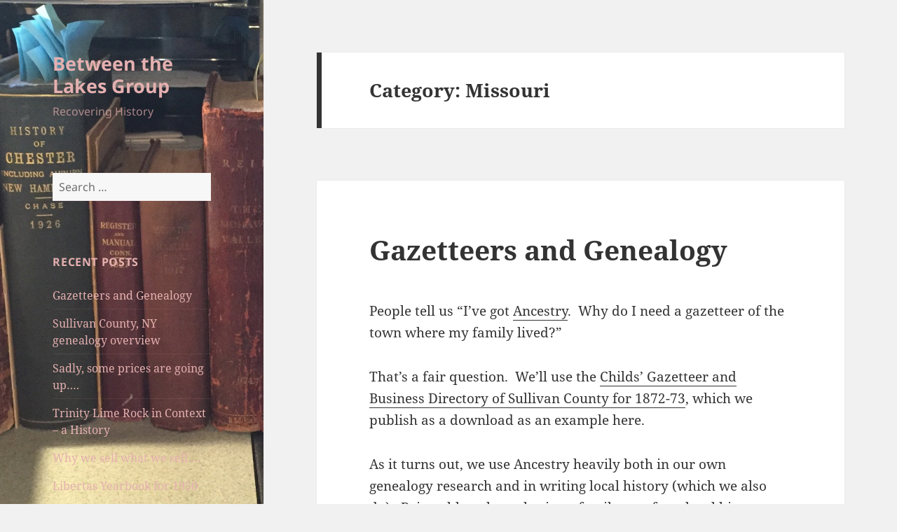

--- FILE ---
content_type: text/html; charset=UTF-8
request_url: https://btlgllc.com/category/missouri
body_size: 25379
content:
<!DOCTYPE html>
<html lang="en-US" class="no-js">
<head>
	<meta charset="UTF-8">
	<meta name="viewport" content="width=device-width, initial-scale=1.0">
	<link rel="profile" href="https://gmpg.org/xfn/11">
	<link rel="pingback" href="https://btlgllc.com/xmlrpc.php">
	<script>(function(html){html.className = html.className.replace(/\bno-js\b/,'js')})(document.documentElement);</script>
<meta name='robots' content='index, follow, max-image-preview:large, max-snippet:-1, max-video-preview:-1' />

	<!-- This site is optimized with the Yoast SEO plugin v23.9 - https://yoast.com/wordpress/plugins/seo/ -->
	<title>Missouri Archives - Between the Lakes Group</title>
	<link rel="canonical" href="https://btlgllc.com/category/missouri" />
	<meta property="og:locale" content="en_US" />
	<meta property="og:type" content="article" />
	<meta property="og:title" content="Missouri Archives - Between the Lakes Group" />
	<meta property="og:url" content="https://btlgllc.com/category/missouri" />
	<meta property="og:site_name" content="Between the Lakes Group" />
	<meta name="twitter:card" content="summary_large_image" />
	<meta name="twitter:site" content="@betweenthelakes" />
	<script type="application/ld+json" class="yoast-schema-graph">{"@context":"https://schema.org","@graph":[{"@type":"CollectionPage","@id":"https://btlgllc.com/category/missouri","url":"https://btlgllc.com/category/missouri","name":"Missouri Archives - Between the Lakes Group","isPartOf":{"@id":"https://btlgllc.com/#website"},"breadcrumb":{"@id":"https://btlgllc.com/category/missouri#breadcrumb"},"inLanguage":"en-US"},{"@type":"BreadcrumbList","@id":"https://btlgllc.com/category/missouri#breadcrumb","itemListElement":[{"@type":"ListItem","position":1,"name":"Home","item":"https://btlgllc.com/"},{"@type":"ListItem","position":2,"name":"Missouri"}]},{"@type":"WebSite","@id":"https://btlgllc.com/#website","url":"https://btlgllc.com/","name":"Between the Lakes Group","description":"Recovering History","publisher":{"@id":"https://btlgllc.com/#organization"},"potentialAction":[{"@type":"SearchAction","target":{"@type":"EntryPoint","urlTemplate":"https://btlgllc.com/?s={search_term_string}"},"query-input":{"@type":"PropertyValueSpecification","valueRequired":true,"valueName":"search_term_string"}}],"inLanguage":"en-US"},{"@type":"Organization","@id":"https://btlgllc.com/#organization","name":"Between the Lakes Group LLC","url":"https://btlgllc.com/","logo":{"@type":"ImageObject","inLanguage":"en-US","@id":"https://btlgllc.com/#/schema/logo/image/","url":"https://i0.wp.com/btlgllc.com/wp-content/uploads/2015/11/cropped-blglogo_recovering_local_history_180pixel.jpg?fit=512%2C512","contentUrl":"https://i0.wp.com/btlgllc.com/wp-content/uploads/2015/11/cropped-blglogo_recovering_local_history_180pixel.jpg?fit=512%2C512","width":512,"height":512,"caption":"Between the Lakes Group LLC"},"image":{"@id":"https://btlgllc.com/#/schema/logo/image/"},"sameAs":["https://www.facebook.com/betweenthelakes/","https://x.com/betweenthelakes","http://instagram.com/betweenthelakes"]}]}</script>
	<!-- / Yoast SEO plugin. -->


<link rel='dns-prefetch' href='//www.googletagmanager.com' />
<link rel='dns-prefetch' href='//stats.wp.com' />
<link rel='dns-prefetch' href='//v0.wordpress.com' />
<link rel='dns-prefetch' href='//i0.wp.com' />
<link rel='dns-prefetch' href='//widgets.wp.com' />
<link rel='dns-prefetch' href='//s0.wp.com' />
<link rel='dns-prefetch' href='//0.gravatar.com' />
<link rel='dns-prefetch' href='//1.gravatar.com' />
<link rel='dns-prefetch' href='//2.gravatar.com' />
<link rel="alternate" type="application/rss+xml" title="Between the Lakes Group &raquo; Feed" href="https://btlgllc.com/feed" />
<link rel="alternate" type="application/rss+xml" title="Between the Lakes Group &raquo; Comments Feed" href="https://btlgllc.com/comments/feed" />
<link rel="alternate" type="application/rss+xml" title="Between the Lakes Group &raquo; Missouri Category Feed" href="https://btlgllc.com/category/missouri/feed" />
<style id='wp-img-auto-sizes-contain-inline-css'>
img:is([sizes=auto i],[sizes^="auto," i]){contain-intrinsic-size:3000px 1500px}
/*# sourceURL=wp-img-auto-sizes-contain-inline-css */
</style>
<link rel='stylesheet' id='twentyfifteen-jetpack-css' href='https://btlgllc.com/wp-content/plugins/jetpack/modules/theme-tools/compat/twentyfifteen.css?ver=14.0' media='all' />
<style id='wp-emoji-styles-inline-css'>

	img.wp-smiley, img.emoji {
		display: inline !important;
		border: none !important;
		box-shadow: none !important;
		height: 1em !important;
		width: 1em !important;
		margin: 0 0.07em !important;
		vertical-align: -0.1em !important;
		background: none !important;
		padding: 0 !important;
	}
/*# sourceURL=wp-emoji-styles-inline-css */
</style>
<style id='wp-block-library-inline-css'>
:root{--wp-block-synced-color:#7a00df;--wp-block-synced-color--rgb:122,0,223;--wp-bound-block-color:var(--wp-block-synced-color);--wp-editor-canvas-background:#ddd;--wp-admin-theme-color:#007cba;--wp-admin-theme-color--rgb:0,124,186;--wp-admin-theme-color-darker-10:#006ba1;--wp-admin-theme-color-darker-10--rgb:0,107,160.5;--wp-admin-theme-color-darker-20:#005a87;--wp-admin-theme-color-darker-20--rgb:0,90,135;--wp-admin-border-width-focus:2px}@media (min-resolution:192dpi){:root{--wp-admin-border-width-focus:1.5px}}.wp-element-button{cursor:pointer}:root .has-very-light-gray-background-color{background-color:#eee}:root .has-very-dark-gray-background-color{background-color:#313131}:root .has-very-light-gray-color{color:#eee}:root .has-very-dark-gray-color{color:#313131}:root .has-vivid-green-cyan-to-vivid-cyan-blue-gradient-background{background:linear-gradient(135deg,#00d084,#0693e3)}:root .has-purple-crush-gradient-background{background:linear-gradient(135deg,#34e2e4,#4721fb 50%,#ab1dfe)}:root .has-hazy-dawn-gradient-background{background:linear-gradient(135deg,#faaca8,#dad0ec)}:root .has-subdued-olive-gradient-background{background:linear-gradient(135deg,#fafae1,#67a671)}:root .has-atomic-cream-gradient-background{background:linear-gradient(135deg,#fdd79a,#004a59)}:root .has-nightshade-gradient-background{background:linear-gradient(135deg,#330968,#31cdcf)}:root .has-midnight-gradient-background{background:linear-gradient(135deg,#020381,#2874fc)}:root{--wp--preset--font-size--normal:16px;--wp--preset--font-size--huge:42px}.has-regular-font-size{font-size:1em}.has-larger-font-size{font-size:2.625em}.has-normal-font-size{font-size:var(--wp--preset--font-size--normal)}.has-huge-font-size{font-size:var(--wp--preset--font-size--huge)}.has-text-align-center{text-align:center}.has-text-align-left{text-align:left}.has-text-align-right{text-align:right}.has-fit-text{white-space:nowrap!important}#end-resizable-editor-section{display:none}.aligncenter{clear:both}.items-justified-left{justify-content:flex-start}.items-justified-center{justify-content:center}.items-justified-right{justify-content:flex-end}.items-justified-space-between{justify-content:space-between}.screen-reader-text{border:0;clip-path:inset(50%);height:1px;margin:-1px;overflow:hidden;padding:0;position:absolute;width:1px;word-wrap:normal!important}.screen-reader-text:focus{background-color:#ddd;clip-path:none;color:#444;display:block;font-size:1em;height:auto;left:5px;line-height:normal;padding:15px 23px 14px;text-decoration:none;top:5px;width:auto;z-index:100000}html :where(.has-border-color){border-style:solid}html :where([style*=border-top-color]){border-top-style:solid}html :where([style*=border-right-color]){border-right-style:solid}html :where([style*=border-bottom-color]){border-bottom-style:solid}html :where([style*=border-left-color]){border-left-style:solid}html :where([style*=border-width]){border-style:solid}html :where([style*=border-top-width]){border-top-style:solid}html :where([style*=border-right-width]){border-right-style:solid}html :where([style*=border-bottom-width]){border-bottom-style:solid}html :where([style*=border-left-width]){border-left-style:solid}html :where(img[class*=wp-image-]){height:auto;max-width:100%}:where(figure){margin:0 0 1em}html :where(.is-position-sticky){--wp-admin--admin-bar--position-offset:var(--wp-admin--admin-bar--height,0px)}@media screen and (max-width:600px){html :where(.is-position-sticky){--wp-admin--admin-bar--position-offset:0px}}

/*# sourceURL=wp-block-library-inline-css */
</style><style id='wp-block-paragraph-inline-css'>
.is-small-text{font-size:.875em}.is-regular-text{font-size:1em}.is-large-text{font-size:2.25em}.is-larger-text{font-size:3em}.has-drop-cap:not(:focus):first-letter{float:left;font-size:8.4em;font-style:normal;font-weight:100;line-height:.68;margin:.05em .1em 0 0;text-transform:uppercase}body.rtl .has-drop-cap:not(:focus):first-letter{float:none;margin-left:.1em}p.has-drop-cap.has-background{overflow:hidden}:root :where(p.has-background){padding:1.25em 2.375em}:where(p.has-text-color:not(.has-link-color)) a{color:inherit}p.has-text-align-left[style*="writing-mode:vertical-lr"],p.has-text-align-right[style*="writing-mode:vertical-rl"]{rotate:180deg}
/*# sourceURL=https://btlgllc.com/wp-includes/blocks/paragraph/style.min.css */
</style>
<style id='global-styles-inline-css'>
:root{--wp--preset--aspect-ratio--square: 1;--wp--preset--aspect-ratio--4-3: 4/3;--wp--preset--aspect-ratio--3-4: 3/4;--wp--preset--aspect-ratio--3-2: 3/2;--wp--preset--aspect-ratio--2-3: 2/3;--wp--preset--aspect-ratio--16-9: 16/9;--wp--preset--aspect-ratio--9-16: 9/16;--wp--preset--color--black: #000000;--wp--preset--color--cyan-bluish-gray: #abb8c3;--wp--preset--color--white: #fff;--wp--preset--color--pale-pink: #f78da7;--wp--preset--color--vivid-red: #cf2e2e;--wp--preset--color--luminous-vivid-orange: #ff6900;--wp--preset--color--luminous-vivid-amber: #fcb900;--wp--preset--color--light-green-cyan: #7bdcb5;--wp--preset--color--vivid-green-cyan: #00d084;--wp--preset--color--pale-cyan-blue: #8ed1fc;--wp--preset--color--vivid-cyan-blue: #0693e3;--wp--preset--color--vivid-purple: #9b51e0;--wp--preset--color--dark-gray: #111;--wp--preset--color--light-gray: #f1f1f1;--wp--preset--color--yellow: #f4ca16;--wp--preset--color--dark-brown: #352712;--wp--preset--color--medium-pink: #e53b51;--wp--preset--color--light-pink: #ffe5d1;--wp--preset--color--dark-purple: #2e2256;--wp--preset--color--purple: #674970;--wp--preset--color--blue-gray: #22313f;--wp--preset--color--bright-blue: #55c3dc;--wp--preset--color--light-blue: #e9f2f9;--wp--preset--gradient--vivid-cyan-blue-to-vivid-purple: linear-gradient(135deg,rgb(6,147,227) 0%,rgb(155,81,224) 100%);--wp--preset--gradient--light-green-cyan-to-vivid-green-cyan: linear-gradient(135deg,rgb(122,220,180) 0%,rgb(0,208,130) 100%);--wp--preset--gradient--luminous-vivid-amber-to-luminous-vivid-orange: linear-gradient(135deg,rgb(252,185,0) 0%,rgb(255,105,0) 100%);--wp--preset--gradient--luminous-vivid-orange-to-vivid-red: linear-gradient(135deg,rgb(255,105,0) 0%,rgb(207,46,46) 100%);--wp--preset--gradient--very-light-gray-to-cyan-bluish-gray: linear-gradient(135deg,rgb(238,238,238) 0%,rgb(169,184,195) 100%);--wp--preset--gradient--cool-to-warm-spectrum: linear-gradient(135deg,rgb(74,234,220) 0%,rgb(151,120,209) 20%,rgb(207,42,186) 40%,rgb(238,44,130) 60%,rgb(251,105,98) 80%,rgb(254,248,76) 100%);--wp--preset--gradient--blush-light-purple: linear-gradient(135deg,rgb(255,206,236) 0%,rgb(152,150,240) 100%);--wp--preset--gradient--blush-bordeaux: linear-gradient(135deg,rgb(254,205,165) 0%,rgb(254,45,45) 50%,rgb(107,0,62) 100%);--wp--preset--gradient--luminous-dusk: linear-gradient(135deg,rgb(255,203,112) 0%,rgb(199,81,192) 50%,rgb(65,88,208) 100%);--wp--preset--gradient--pale-ocean: linear-gradient(135deg,rgb(255,245,203) 0%,rgb(182,227,212) 50%,rgb(51,167,181) 100%);--wp--preset--gradient--electric-grass: linear-gradient(135deg,rgb(202,248,128) 0%,rgb(113,206,126) 100%);--wp--preset--gradient--midnight: linear-gradient(135deg,rgb(2,3,129) 0%,rgb(40,116,252) 100%);--wp--preset--gradient--dark-gray-gradient-gradient: linear-gradient(90deg, rgba(17,17,17,1) 0%, rgba(42,42,42,1) 100%);--wp--preset--gradient--light-gray-gradient: linear-gradient(90deg, rgba(241,241,241,1) 0%, rgba(215,215,215,1) 100%);--wp--preset--gradient--white-gradient: linear-gradient(90deg, rgba(255,255,255,1) 0%, rgba(230,230,230,1) 100%);--wp--preset--gradient--yellow-gradient: linear-gradient(90deg, rgba(244,202,22,1) 0%, rgba(205,168,10,1) 100%);--wp--preset--gradient--dark-brown-gradient: linear-gradient(90deg, rgba(53,39,18,1) 0%, rgba(91,67,31,1) 100%);--wp--preset--gradient--medium-pink-gradient: linear-gradient(90deg, rgba(229,59,81,1) 0%, rgba(209,28,51,1) 100%);--wp--preset--gradient--light-pink-gradient: linear-gradient(90deg, rgba(255,229,209,1) 0%, rgba(255,200,158,1) 100%);--wp--preset--gradient--dark-purple-gradient: linear-gradient(90deg, rgba(46,34,86,1) 0%, rgba(66,48,123,1) 100%);--wp--preset--gradient--purple-gradient: linear-gradient(90deg, rgba(103,73,112,1) 0%, rgba(131,93,143,1) 100%);--wp--preset--gradient--blue-gray-gradient: linear-gradient(90deg, rgba(34,49,63,1) 0%, rgba(52,75,96,1) 100%);--wp--preset--gradient--bright-blue-gradient: linear-gradient(90deg, rgba(85,195,220,1) 0%, rgba(43,180,211,1) 100%);--wp--preset--gradient--light-blue-gradient: linear-gradient(90deg, rgba(233,242,249,1) 0%, rgba(193,218,238,1) 100%);--wp--preset--font-size--small: 13px;--wp--preset--font-size--medium: 20px;--wp--preset--font-size--large: 36px;--wp--preset--font-size--x-large: 42px;--wp--preset--spacing--20: 0.44rem;--wp--preset--spacing--30: 0.67rem;--wp--preset--spacing--40: 1rem;--wp--preset--spacing--50: 1.5rem;--wp--preset--spacing--60: 2.25rem;--wp--preset--spacing--70: 3.38rem;--wp--preset--spacing--80: 5.06rem;--wp--preset--shadow--natural: 6px 6px 9px rgba(0, 0, 0, 0.2);--wp--preset--shadow--deep: 12px 12px 50px rgba(0, 0, 0, 0.4);--wp--preset--shadow--sharp: 6px 6px 0px rgba(0, 0, 0, 0.2);--wp--preset--shadow--outlined: 6px 6px 0px -3px rgb(255, 255, 255), 6px 6px rgb(0, 0, 0);--wp--preset--shadow--crisp: 6px 6px 0px rgb(0, 0, 0);}:where(.is-layout-flex){gap: 0.5em;}:where(.is-layout-grid){gap: 0.5em;}body .is-layout-flex{display: flex;}.is-layout-flex{flex-wrap: wrap;align-items: center;}.is-layout-flex > :is(*, div){margin: 0;}body .is-layout-grid{display: grid;}.is-layout-grid > :is(*, div){margin: 0;}:where(.wp-block-columns.is-layout-flex){gap: 2em;}:where(.wp-block-columns.is-layout-grid){gap: 2em;}:where(.wp-block-post-template.is-layout-flex){gap: 1.25em;}:where(.wp-block-post-template.is-layout-grid){gap: 1.25em;}.has-black-color{color: var(--wp--preset--color--black) !important;}.has-cyan-bluish-gray-color{color: var(--wp--preset--color--cyan-bluish-gray) !important;}.has-white-color{color: var(--wp--preset--color--white) !important;}.has-pale-pink-color{color: var(--wp--preset--color--pale-pink) !important;}.has-vivid-red-color{color: var(--wp--preset--color--vivid-red) !important;}.has-luminous-vivid-orange-color{color: var(--wp--preset--color--luminous-vivid-orange) !important;}.has-luminous-vivid-amber-color{color: var(--wp--preset--color--luminous-vivid-amber) !important;}.has-light-green-cyan-color{color: var(--wp--preset--color--light-green-cyan) !important;}.has-vivid-green-cyan-color{color: var(--wp--preset--color--vivid-green-cyan) !important;}.has-pale-cyan-blue-color{color: var(--wp--preset--color--pale-cyan-blue) !important;}.has-vivid-cyan-blue-color{color: var(--wp--preset--color--vivid-cyan-blue) !important;}.has-vivid-purple-color{color: var(--wp--preset--color--vivid-purple) !important;}.has-black-background-color{background-color: var(--wp--preset--color--black) !important;}.has-cyan-bluish-gray-background-color{background-color: var(--wp--preset--color--cyan-bluish-gray) !important;}.has-white-background-color{background-color: var(--wp--preset--color--white) !important;}.has-pale-pink-background-color{background-color: var(--wp--preset--color--pale-pink) !important;}.has-vivid-red-background-color{background-color: var(--wp--preset--color--vivid-red) !important;}.has-luminous-vivid-orange-background-color{background-color: var(--wp--preset--color--luminous-vivid-orange) !important;}.has-luminous-vivid-amber-background-color{background-color: var(--wp--preset--color--luminous-vivid-amber) !important;}.has-light-green-cyan-background-color{background-color: var(--wp--preset--color--light-green-cyan) !important;}.has-vivid-green-cyan-background-color{background-color: var(--wp--preset--color--vivid-green-cyan) !important;}.has-pale-cyan-blue-background-color{background-color: var(--wp--preset--color--pale-cyan-blue) !important;}.has-vivid-cyan-blue-background-color{background-color: var(--wp--preset--color--vivid-cyan-blue) !important;}.has-vivid-purple-background-color{background-color: var(--wp--preset--color--vivid-purple) !important;}.has-black-border-color{border-color: var(--wp--preset--color--black) !important;}.has-cyan-bluish-gray-border-color{border-color: var(--wp--preset--color--cyan-bluish-gray) !important;}.has-white-border-color{border-color: var(--wp--preset--color--white) !important;}.has-pale-pink-border-color{border-color: var(--wp--preset--color--pale-pink) !important;}.has-vivid-red-border-color{border-color: var(--wp--preset--color--vivid-red) !important;}.has-luminous-vivid-orange-border-color{border-color: var(--wp--preset--color--luminous-vivid-orange) !important;}.has-luminous-vivid-amber-border-color{border-color: var(--wp--preset--color--luminous-vivid-amber) !important;}.has-light-green-cyan-border-color{border-color: var(--wp--preset--color--light-green-cyan) !important;}.has-vivid-green-cyan-border-color{border-color: var(--wp--preset--color--vivid-green-cyan) !important;}.has-pale-cyan-blue-border-color{border-color: var(--wp--preset--color--pale-cyan-blue) !important;}.has-vivid-cyan-blue-border-color{border-color: var(--wp--preset--color--vivid-cyan-blue) !important;}.has-vivid-purple-border-color{border-color: var(--wp--preset--color--vivid-purple) !important;}.has-vivid-cyan-blue-to-vivid-purple-gradient-background{background: var(--wp--preset--gradient--vivid-cyan-blue-to-vivid-purple) !important;}.has-light-green-cyan-to-vivid-green-cyan-gradient-background{background: var(--wp--preset--gradient--light-green-cyan-to-vivid-green-cyan) !important;}.has-luminous-vivid-amber-to-luminous-vivid-orange-gradient-background{background: var(--wp--preset--gradient--luminous-vivid-amber-to-luminous-vivid-orange) !important;}.has-luminous-vivid-orange-to-vivid-red-gradient-background{background: var(--wp--preset--gradient--luminous-vivid-orange-to-vivid-red) !important;}.has-very-light-gray-to-cyan-bluish-gray-gradient-background{background: var(--wp--preset--gradient--very-light-gray-to-cyan-bluish-gray) !important;}.has-cool-to-warm-spectrum-gradient-background{background: var(--wp--preset--gradient--cool-to-warm-spectrum) !important;}.has-blush-light-purple-gradient-background{background: var(--wp--preset--gradient--blush-light-purple) !important;}.has-blush-bordeaux-gradient-background{background: var(--wp--preset--gradient--blush-bordeaux) !important;}.has-luminous-dusk-gradient-background{background: var(--wp--preset--gradient--luminous-dusk) !important;}.has-pale-ocean-gradient-background{background: var(--wp--preset--gradient--pale-ocean) !important;}.has-electric-grass-gradient-background{background: var(--wp--preset--gradient--electric-grass) !important;}.has-midnight-gradient-background{background: var(--wp--preset--gradient--midnight) !important;}.has-small-font-size{font-size: var(--wp--preset--font-size--small) !important;}.has-medium-font-size{font-size: var(--wp--preset--font-size--medium) !important;}.has-large-font-size{font-size: var(--wp--preset--font-size--large) !important;}.has-x-large-font-size{font-size: var(--wp--preset--font-size--x-large) !important;}
/*# sourceURL=global-styles-inline-css */
</style>

<style id='classic-theme-styles-inline-css'>
/*! This file is auto-generated */
.wp-block-button__link{color:#fff;background-color:#32373c;border-radius:9999px;box-shadow:none;text-decoration:none;padding:calc(.667em + 2px) calc(1.333em + 2px);font-size:1.125em}.wp-block-file__button{background:#32373c;color:#fff;text-decoration:none}
/*# sourceURL=/wp-includes/css/classic-themes.min.css */
</style>
<link rel='stylesheet' id='twentyfifteen-fonts-css' href='https://btlgllc.com/wp-content/themes/twentyfifteen/assets/fonts/noto-sans-plus-noto-serif-plus-inconsolata.css?ver=20230328' media='all' />
<link rel='stylesheet' id='genericons-css' href='https://btlgllc.com/wp-content/plugins/jetpack/_inc/genericons/genericons/genericons.css?ver=3.1' media='all' />
<link rel='stylesheet' id='twentyfifteen-style-css' href='https://btlgllc.com/wp-content/themes/twentyfifteen/style.css?ver=20241112' media='all' />
<style id='twentyfifteen-style-inline-css'>

		/* Custom Sidebar Text Color */
		.site-title a,
		.site-description,
		.secondary-toggle:before {
			color: #e5b0b0;
		}

		.site-title a:hover,
		.site-title a:focus {
			color: rgba( 229, 176, 176, 0.7);
		}

		.secondary-toggle {
			border-color: rgba( 229, 176, 176, 0.1);
		}

		.secondary-toggle:hover,
		.secondary-toggle:focus {
			border-color: rgba( 229, 176, 176, 0.3);
		}

		.site-title a {
			outline-color: rgba( 229, 176, 176, 0.3);
		}

		@media screen and (min-width: 59.6875em) {
			.secondary a,
			.dropdown-toggle:after,
			.widget-title,
			.widget blockquote cite,
			.widget blockquote small {
				color: #e5b0b0;
			}

			.widget button,
			.widget input[type="button"],
			.widget input[type="reset"],
			.widget input[type="submit"],
			.widget_calendar tbody a {
				background-color: #e5b0b0;
			}

			.textwidget a {
				border-color: #e5b0b0;
			}

			.secondary a:hover,
			.secondary a:focus,
			.main-navigation .menu-item-description,
			.widget,
			.widget blockquote,
			.widget .wp-caption-text,
			.widget .gallery-caption {
				color: rgba( 229, 176, 176, 0.7);
			}

			.widget button:hover,
			.widget button:focus,
			.widget input[type="button"]:hover,
			.widget input[type="button"]:focus,
			.widget input[type="reset"]:hover,
			.widget input[type="reset"]:focus,
			.widget input[type="submit"]:hover,
			.widget input[type="submit"]:focus,
			.widget_calendar tbody a:hover,
			.widget_calendar tbody a:focus {
				background-color: rgba( 229, 176, 176, 0.7);
			}

			.widget blockquote {
				border-color: rgba( 229, 176, 176, 0.7);
			}

			.main-navigation ul,
			.main-navigation li,
			.secondary-toggle,
			.widget input,
			.widget textarea,
			.widget table,
			.widget th,
			.widget td,
			.widget pre,
			.widget li,
			.widget_categories .children,
			.widget_nav_menu .sub-menu,
			.widget_pages .children,
			.widget abbr[title] {
				border-color: rgba( 229, 176, 176, 0.1);
			}

			.dropdown-toggle:hover,
			.dropdown-toggle:focus,
			.widget hr {
				background-color: rgba( 229, 176, 176, 0.1);
			}

			.widget input:focus,
			.widget textarea:focus {
				border-color: rgba( 229, 176, 176, 0.3);
			}

			.sidebar a:focus,
			.dropdown-toggle:focus {
				outline-color: rgba( 229, 176, 176, 0.3);
			}
		}
	
/*# sourceURL=twentyfifteen-style-inline-css */
</style>
<link rel='stylesheet' id='twentyfifteen-block-style-css' href='https://btlgllc.com/wp-content/themes/twentyfifteen/css/blocks.css?ver=20240715' media='all' />
<link rel='stylesheet' id='jetpack_likes-css' href='https://btlgllc.com/wp-content/plugins/jetpack/modules/likes/style.css?ver=14.0' media='all' />
<link rel='stylesheet' id='jetpack-subscriptions-css' href='https://btlgllc.com/wp-content/plugins/jetpack/modules/subscriptions/subscriptions.css?ver=14.0' media='all' />
<link rel='stylesheet' id='sharedaddy-css' href='https://btlgllc.com/wp-content/plugins/jetpack/modules/sharedaddy/sharing.css?ver=14.0' media='all' />
<link rel='stylesheet' id='social-logos-css' href='https://btlgllc.com/wp-content/plugins/jetpack/_inc/social-logos/social-logos.min.css?ver=14.0' media='all' />
<script src="https://www.googletagmanager.com/gtag/js?id=UA-83083-10" id="gglnltcs_googletagmanager-js"  async></script>
<script id="gglnltcs_googletagmanager-js-after">
window.dataLayer = window.dataLayer || [];
				function gtag(){dataLayer.push(arguments);}
				gtag('js', new Date());

				gtag('config', 'UA-83083-10');
//# sourceURL=gglnltcs_googletagmanager-js-after
</script>
<script src="https://btlgllc.com/wp-includes/js/jquery/jquery.min.js?ver=3.7.1" id="jquery-core-js"></script>
<script src="https://btlgllc.com/wp-includes/js/jquery/jquery-migrate.min.js?ver=3.4.1" id="jquery-migrate-js"></script>
<script id="twentyfifteen-script-js-extra">
var screenReaderText = {"expand":"\u003Cspan class=\"screen-reader-text\"\u003Eexpand child menu\u003C/span\u003E","collapse":"\u003Cspan class=\"screen-reader-text\"\u003Ecollapse child menu\u003C/span\u003E"};
//# sourceURL=twentyfifteen-script-js-extra
</script>
<script src="https://btlgllc.com/wp-content/themes/twentyfifteen/js/functions.js?ver=20221101" id="twentyfifteen-script-js" defer data-wp-strategy="defer"></script>
<link rel="https://api.w.org/" href="https://btlgllc.com/wp-json/" /><link rel="alternate" title="JSON" type="application/json" href="https://btlgllc.com/wp-json/wp/v2/categories/163" /><link rel="EditURI" type="application/rsd+xml" title="RSD" href="https://btlgllc.com/xmlrpc.php?rsd" />
<meta name="generator" content="WordPress 6.9" />
	<style>img#wpstats{display:none}</style>
				<style type="text/css" id="twentyfifteen-header-css">
				.site-header {

			/*
			 * No shorthand so the Customizer can override individual properties.
			 * @see https://core.trac.wordpress.org/ticket/31460
			 */
			background-image: url(https://btlgllc.com/wp-content/uploads/2015/11/cropped-File-Nov-24-1-33-20-PM1.jpeg);
			background-repeat: no-repeat;
			background-position: 50% 50%;
			-webkit-background-size: cover;
			-moz-background-size:    cover;
			-o-background-size:      cover;
			background-size:         cover;
		}

		@media screen and (min-width: 59.6875em) {
			body:before {

				/*
				 * No shorthand so the Customizer can override individual properties.
				 * @see https://core.trac.wordpress.org/ticket/31460
				 */
				background-image: url(https://btlgllc.com/wp-content/uploads/2015/11/cropped-File-Nov-24-1-33-20-PM1.jpeg);
				background-repeat: no-repeat;
				background-position: 100% 50%;
				-webkit-background-size: cover;
				-moz-background-size:    cover;
				-o-background-size:      cover;
				background-size:         cover;
				border-right: 0;
			}

			.site-header {
				background: transparent;
			}
		}
				</style>
		<link rel="icon" href="https://i0.wp.com/btlgllc.com/wp-content/uploads/2015/11/cropped-blglogo_recovering_local_history_180pixel.jpg?fit=32%2C32&#038;ssl=1" sizes="32x32" />
<link rel="icon" href="https://i0.wp.com/btlgllc.com/wp-content/uploads/2015/11/cropped-blglogo_recovering_local_history_180pixel.jpg?fit=192%2C192&#038;ssl=1" sizes="192x192" />
<link rel="apple-touch-icon" href="https://i0.wp.com/btlgllc.com/wp-content/uploads/2015/11/cropped-blglogo_recovering_local_history_180pixel.jpg?fit=180%2C180&#038;ssl=1" />
<meta name="msapplication-TileImage" content="https://i0.wp.com/btlgllc.com/wp-content/uploads/2015/11/cropped-blglogo_recovering_local_history_180pixel.jpg?fit=270%2C270&#038;ssl=1" />
<link rel='stylesheet' id='jetpack-carousel-swiper-css-css' href='https://btlgllc.com/wp-content/plugins/jetpack/modules/carousel/swiper-bundle.css?ver=14.0' media='all' />
<link rel='stylesheet' id='jetpack-carousel-css' href='https://btlgllc.com/wp-content/plugins/jetpack/modules/carousel/jetpack-carousel.css?ver=14.0' media='all' />
</head>

<body class="archive category category-missouri category-163 wp-embed-responsive wp-theme-twentyfifteen">
<div id="page" class="hfeed site">
	<a class="skip-link screen-reader-text" href="#content">
		Skip to content	</a>

	<div id="sidebar" class="sidebar">
		<header id="masthead" class="site-header">
			<div class="site-branding">
										<p class="site-title"><a href="https://btlgllc.com/" rel="home">Between the Lakes Group</a></p>
												<p class="site-description">Recovering History</p>
										<button class="secondary-toggle">Menu and widgets</button>
			</div><!-- .site-branding -->
		</header><!-- .site-header -->

			<div id="secondary" class="secondary">

		
		
					<div id="widget-area" class="widget-area" role="complementary">
				<aside id="search-2" class="widget widget_search"><form role="search" method="get" class="search-form" action="https://btlgllc.com/">
				<label>
					<span class="screen-reader-text">Search for:</span>
					<input type="search" class="search-field" placeholder="Search &hellip;" value="" name="s" />
				</label>
				<input type="submit" class="search-submit screen-reader-text" value="Search" />
			</form></aside>
		<aside id="recent-posts-2" class="widget widget_recent_entries">
		<h2 class="widget-title">Recent Posts</h2><nav aria-label="Recent Posts">
		<ul>
											<li>
					<a href="https://btlgllc.com/gazetteers-and-genealogy">Gazetteers and Genealogy</a>
									</li>
											<li>
					<a href="https://btlgllc.com/sullivan-county-ny-genealogy-overview">Sullivan County, NY genealogy overview</a>
									</li>
											<li>
					<a href="https://btlgllc.com/sadly-some-prices-are-going-up">Sadly, some prices are going up&#8230;.</a>
									</li>
											<li>
					<a href="https://btlgllc.com/trinity-lime-rock-in-context-a-history">Trinity Lime Rock in Context &#8211; a History</a>
									</li>
											<li>
					<a href="https://btlgllc.com/why-we-sell-what-we-sell">Why we sell what we sell&#8230;.</a>
									</li>
											<li>
					<a href="https://btlgllc.com/libertas-yearbook-for-1950">Libertas Yearbook for 1950</a>
									</li>
											<li>
					<a href="https://btlgllc.com/lakeville-crucifix-interview-podcast">Lakeville Crucifix interview podcast</a>
									</li>
											<li>
					<a href="https://btlgllc.com/lakeville-crucifix-news">Lakeville Crucifix &#8212; News!</a>
									</li>
											<li>
					<a href="https://btlgllc.com/lakeville-crucifix">Lakeville Crucifix</a>
									</li>
											<li>
					<a href="https://btlgllc.com/libertas-yearbook-1964">Libertas Yearbook for 1964</a>
									</li>
					</ul>

		</nav></aside><aside id="archives-2" class="widget widget_archive"><h2 class="widget-title">Archives</h2>		<label class="screen-reader-text" for="archives-dropdown-2">Archives</label>
		<select id="archives-dropdown-2" name="archive-dropdown">
			
			<option value="">Select Month</option>
				<option value='https://btlgllc.com/2024/11'> November 2024 </option>
	<option value='https://btlgllc.com/2022/10'> October 2022 </option>
	<option value='https://btlgllc.com/2022/02'> February 2022 </option>
	<option value='https://btlgllc.com/2019/01'> January 2019 </option>
	<option value='https://btlgllc.com/2018/12'> December 2018 </option>
	<option value='https://btlgllc.com/2018/11'> November 2018 </option>
	<option value='https://btlgllc.com/2018/02'> February 2018 </option>
	<option value='https://btlgllc.com/2017/12'> December 2017 </option>
	<option value='https://btlgllc.com/2017/09'> September 2017 </option>
	<option value='https://btlgllc.com/2017/08'> August 2017 </option>
	<option value='https://btlgllc.com/2017/06'> June 2017 </option>
	<option value='https://btlgllc.com/2017/05'> May 2017 </option>
	<option value='https://btlgllc.com/2017/04'> April 2017 </option>
	<option value='https://btlgllc.com/2017/03'> March 2017 </option>
	<option value='https://btlgllc.com/2016/10'> October 2016 </option>
	<option value='https://btlgllc.com/2016/09'> September 2016 </option>
	<option value='https://btlgllc.com/2016/08'> August 2016 </option>
	<option value='https://btlgllc.com/2016/05'> May 2016 </option>
	<option value='https://btlgllc.com/2016/04'> April 2016 </option>
	<option value='https://btlgllc.com/2016/03'> March 2016 </option>
	<option value='https://btlgllc.com/2016/01'> January 2016 </option>
	<option value='https://btlgllc.com/2015/12'> December 2015 </option>
	<option value='https://btlgllc.com/2015/11'> November 2015 </option>

		</select>

			<script>
( ( dropdownId ) => {
	const dropdown = document.getElementById( dropdownId );
	function onSelectChange() {
		setTimeout( () => {
			if ( 'escape' === dropdown.dataset.lastkey ) {
				return;
			}
			if ( dropdown.value ) {
				document.location.href = dropdown.value;
			}
		}, 250 );
	}
	function onKeyUp( event ) {
		if ( 'Escape' === event.key ) {
			dropdown.dataset.lastkey = 'escape';
		} else {
			delete dropdown.dataset.lastkey;
		}
	}
	function onClick() {
		delete dropdown.dataset.lastkey;
	}
	dropdown.addEventListener( 'keyup', onKeyUp );
	dropdown.addEventListener( 'click', onClick );
	dropdown.addEventListener( 'change', onSelectChange );
})( "archives-dropdown-2" );

//# sourceURL=WP_Widget_Archives%3A%3Awidget
</script>
</aside><aside id="categories-2" class="widget widget_categories"><h2 class="widget-title">Categories</h2><nav aria-label="Categories">
			<ul>
					<li class="cat-item cat-item-268"><a href="https://btlgllc.com/category/acronyms">Acronyms</a>
</li>
	<li class="cat-item cat-item-193"><a href="https://btlgllc.com/category/agriculture">Agriculture</a>
</li>
	<li class="cat-item cat-item-298"><a href="https://btlgllc.com/category/annual-report">Annual Report</a>
</li>
	<li class="cat-item cat-item-333"><a href="https://btlgllc.com/category/borscht-circuit">Borscht Circuit</a>
</li>
	<li class="cat-item cat-item-166"><a href="https://btlgllc.com/category/catholic">Catholic</a>
</li>
	<li class="cat-item cat-item-149"><a href="https://btlgllc.com/category/church-records">Church records</a>
</li>
	<li class="cat-item cat-item-200"><a href="https://btlgllc.com/category/civil-records">Civil records</a>
</li>
	<li class="cat-item cat-item-91"><a href="https://btlgllc.com/category/civil-war">Civil War</a>
</li>
	<li class="cat-item cat-item-201"><a href="https://btlgllc.com/category/colonial-records">Colonial records</a>
</li>
	<li class="cat-item cat-item-31"><a href="https://btlgllc.com/category/connecticut">Connecticut</a>
</li>
	<li class="cat-item cat-item-131"><a href="https://btlgllc.com/category/court-records">Court records</a>
</li>
	<li class="cat-item cat-item-183"><a href="https://btlgllc.com/category/directory">Directory</a>
</li>
	<li class="cat-item cat-item-242"><a href="https://btlgllc.com/category/erie-county">Erie County</a>
</li>
	<li class="cat-item cat-item-22"><a href="https://btlgllc.com/category/family-history">Family history</a>
</li>
	<li class="cat-item cat-item-189"><a href="https://btlgllc.com/category/frenchs-gazetteer">French&#039;s Gazetteer</a>
</li>
	<li class="cat-item cat-item-43"><a href="https://btlgllc.com/category/gazetteer">Gazetteer</a>
</li>
	<li class="cat-item cat-item-21"><a href="https://btlgllc.com/category/genealogy">Genealogy</a>
</li>
	<li class="cat-item cat-item-188"><a href="https://btlgllc.com/category/genesee-county">Genesee County</a>
</li>
	<li class="cat-item cat-item-117"><a href="https://btlgllc.com/category/georgia">Georgia</a>
</li>
	<li class="cat-item cat-item-206"><a href="https://btlgllc.com/category/gorton">Gorton</a>
</li>
	<li class="cat-item cat-item-192"><a href="https://btlgllc.com/category/grange">Grange</a>
</li>
	<li class="cat-item cat-item-146"><a href="https://btlgllc.com/category/gravestone-inscriptions">Gravestone inscriptions</a>
</li>
	<li class="cat-item cat-item-319"><a href="https://btlgllc.com/category/immigration">Immigration</a>
</li>
	<li class="cat-item cat-item-208"><a href="https://btlgllc.com/category/indiana">Indiana</a>
</li>
	<li class="cat-item cat-item-165"><a href="https://btlgllc.com/category/kentucky">Kentucky</a>
</li>
	<li class="cat-item cat-item-291"><a href="https://btlgllc.com/category/lancaster-county">Lancaster County</a>
</li>
	<li class="cat-item cat-item-243"><a href="https://btlgllc.com/category/lewis-county">Lewis County</a>
</li>
	<li class="cat-item cat-item-302"><a href="https://btlgllc.com/category/liberty">Liberty</a>
</li>
	<li class="cat-item cat-item-245"><a href="https://btlgllc.com/category/lime-rock">Lime Rock</a>
</li>
	<li class="cat-item cat-item-256"><a href="https://btlgllc.com/category/litchfield-county">Litchfield County</a>
</li>
	<li class="cat-item cat-item-101"><a href="https://btlgllc.com/category/local-history">Local history</a>
</li>
	<li class="cat-item cat-item-99"><a href="https://btlgllc.com/category/maine">Maine</a>
</li>
	<li class="cat-item cat-item-140"><a href="https://btlgllc.com/category/massachusetts">Massachusetts</a>
</li>
	<li class="cat-item cat-item-222"><a href="https://btlgllc.com/category/middletown-ct">Middletown CT</a>
</li>
	<li class="cat-item cat-item-89"><a href="https://btlgllc.com/category/military-history">Military History</a>
</li>
	<li class="cat-item cat-item-181"><a href="https://btlgllc.com/category/minisink">Minisink</a>
</li>
	<li class="cat-item cat-item-163 current-cat"><a aria-current="page" href="https://btlgllc.com/category/missouri">Missouri</a>
</li>
	<li class="cat-item cat-item-337"><a href="https://btlgllc.com/category/nevada">Nevada</a>
</li>
	<li class="cat-item cat-item-284"><a href="https://btlgllc.com/category/neversink">Neversink</a>
</li>
	<li class="cat-item cat-item-179"><a href="https://btlgllc.com/category/new-jersey">New Jersey</a>
</li>
	<li class="cat-item cat-item-6"><a href="https://btlgllc.com/category/new-york-state">New York State</a>
</li>
	<li class="cat-item cat-item-232"><a href="https://btlgllc.com/category/newton-ma">Newton MA</a>
</li>
	<li class="cat-item cat-item-54"><a href="https://btlgllc.com/category/north-carolina">North Carolina</a>
</li>
	<li class="cat-item cat-item-77"><a href="https://btlgllc.com/category/organizations">Organizations</a>
</li>
	<li class="cat-item cat-item-180"><a href="https://btlgllc.com/category/pennsylvania">Pennsylvania</a>
</li>
	<li class="cat-item cat-item-182"><a href="https://btlgllc.com/category/port-jervis">Port Jervis</a>
</li>
	<li class="cat-item cat-item-164"><a href="https://btlgllc.com/category/religious-history">Religious history</a>
</li>
	<li class="cat-item cat-item-199"><a href="https://btlgllc.com/category/rhode-island">Rhode Island</a>
</li>
	<li class="cat-item cat-item-198"><a href="https://btlgllc.com/category/sesquicentennial">Sesquicentennial</a>
</li>
	<li class="cat-item cat-item-88"><a href="https://btlgllc.com/category/south-carolina">South Carolina</a>
</li>
	<li class="cat-item cat-item-118"><a href="https://btlgllc.com/category/southern-history">Southern History</a>
</li>
	<li class="cat-item cat-item-283"><a href="https://btlgllc.com/category/sullivan-county">Sullivan County</a>
</li>
	<li class="cat-item cat-item-295"><a href="https://btlgllc.com/category/sussex-county">Sussex County</a>
</li>
	<li class="cat-item cat-item-1"><a href="https://btlgllc.com/category/uncategorized">Uncategorized</a>
</li>
	<li class="cat-item cat-item-297"><a href="https://btlgllc.com/category/vermont">Vermont</a>
</li>
	<li class="cat-item cat-item-228"><a href="https://btlgllc.com/category/wayne-county">Wayne County</a>
</li>
	<li class="cat-item cat-item-338"><a href="https://btlgllc.com/category/westbrook-me">Westbrook ME</a>
</li>
	<li class="cat-item cat-item-257"><a href="https://btlgllc.com/category/winchester">Winchester</a>
</li>
	<li class="cat-item cat-item-230"><a href="https://btlgllc.com/category/worcester-ma">Worcester MA</a>
</li>
	<li class="cat-item cat-item-303"><a href="https://btlgllc.com/category/world-war-i">World War I</a>
</li>
	<li class="cat-item cat-item-49"><a href="https://btlgllc.com/category/yearbooks">Yearbooks</a>
</li>
			</ul>

			</nav></aside><aside id="blog_subscription-2" class="widget widget_blog_subscription jetpack_subscription_widget"><h2 class="widget-title">Subscribe to our Blog via Email</h2>
			<div class="wp-block-jetpack-subscriptions__container">
			<form action="#" method="post" accept-charset="utf-8" id="subscribe-blog-blog_subscription-2"
				data-blog="102168660"
				data-post_access_level="everybody" >
									<div id="subscribe-text"><p>Enter your email address to subscribe to this blog and receive notifications of new posts by email.</p>
</div>
										<p id="subscribe-email">
						<label id="jetpack-subscribe-label"
							class="screen-reader-text"
							for="subscribe-field-blog_subscription-2">
							Email Address						</label>
						<input type="email" name="email" required="required"
																					value=""
							id="subscribe-field-blog_subscription-2"
							placeholder="Email Address"
						/>
					</p>

					<p id="subscribe-submit"
											>
						<input type="hidden" name="action" value="subscribe"/>
						<input type="hidden" name="source" value="https://btlgllc.com/category/missouri"/>
						<input type="hidden" name="sub-type" value="widget"/>
						<input type="hidden" name="redirect_fragment" value="subscribe-blog-blog_subscription-2"/>
						<input type="hidden" id="_wpnonce" name="_wpnonce" value="6223a93e95" /><input type="hidden" name="_wp_http_referer" value="/category/missouri" />						<button type="submit"
															class="wp-block-button__link"
																					name="jetpack_subscriptions_widget"
						>
							Subscribe						</button>
					</p>
							</form>
						</div>
			
</aside><aside id="archives-3" class="widget widget_archive"><h2 class="widget-title">Archives</h2><nav aria-label="Archives">
			<ul>
					<li><a href='https://btlgllc.com/2024/11'>November 2024</a></li>
	<li><a href='https://btlgllc.com/2022/10'>October 2022</a></li>
	<li><a href='https://btlgllc.com/2022/02'>February 2022</a></li>
	<li><a href='https://btlgllc.com/2019/01'>January 2019</a></li>
	<li><a href='https://btlgllc.com/2018/12'>December 2018</a></li>
	<li><a href='https://btlgllc.com/2018/11'>November 2018</a></li>
	<li><a href='https://btlgllc.com/2018/02'>February 2018</a></li>
	<li><a href='https://btlgllc.com/2017/12'>December 2017</a></li>
	<li><a href='https://btlgllc.com/2017/09'>September 2017</a></li>
	<li><a href='https://btlgllc.com/2017/08'>August 2017</a></li>
	<li><a href='https://btlgllc.com/2017/06'>June 2017</a></li>
	<li><a href='https://btlgllc.com/2017/05'>May 2017</a></li>
	<li><a href='https://btlgllc.com/2017/04'>April 2017</a></li>
	<li><a href='https://btlgllc.com/2017/03'>March 2017</a></li>
	<li><a href='https://btlgllc.com/2016/10'>October 2016</a></li>
	<li><a href='https://btlgllc.com/2016/09'>September 2016</a></li>
	<li><a href='https://btlgllc.com/2016/08'>August 2016</a></li>
	<li><a href='https://btlgllc.com/2016/05'>May 2016</a></li>
	<li><a href='https://btlgllc.com/2016/04'>April 2016</a></li>
	<li><a href='https://btlgllc.com/2016/03'>March 2016</a></li>
	<li><a href='https://btlgllc.com/2016/01'>January 2016</a></li>
	<li><a href='https://btlgllc.com/2015/12'>December 2015</a></li>
	<li><a href='https://btlgllc.com/2015/11'>November 2015</a></li>
			</ul>

			</nav></aside>			</div><!-- .widget-area -->
		
	</div><!-- .secondary -->

	</div><!-- .sidebar -->

	<div id="content" class="site-content">

	<section id="primary" class="content-area">
		<main id="main" class="site-main">

		
			<header class="page-header">
				<h1 class="page-title">Category: <span>Missouri</span></h1>			</header><!-- .page-header -->

			
<article id="post-532" class="post-532 post type-post status-publish format-standard hentry category-connecticut category-erie-county category-frenchs-gazetteer category-gazetteer category-genealogy category-genesee-county category-immigration category-lewis-county category-local-history category-missouri category-nevada category-newton-ma category-port-jervis category-sullivan-county category-wayne-county category-westbrook-me category-worcester-ma tag-directory tag-gazetteer">
	
	<header class="entry-header">
		<h2 class="entry-title"><a href="https://btlgllc.com/gazetteers-and-genealogy" rel="bookmark">Gazetteers and Genealogy</a></h2>	</header><!-- .entry-header -->

	<div class="entry-content">
		
<p>People tell us &#8220;I&#8217;ve got <a href="http://ancestry.com">Ancestry</a>.  Why do I need a gazetteer of the town where my family lived?&#8221;</p>
<p>That&#8217;s a fair question.  We&#8217;ll use the <a href="https://www.betweenthelakes.com/NY/sullivan/gazetteer.htm">Childs&#8217; Gazetteer and Business Directory of Sullivan County for 1872-73</a>, which we publish as a download as an example here.</p>
<p>As it turns out, we use Ancestry heavily both in our own genealogy research and in writing local history (which we also do).  Being able to hypothesize a family tree for a local history figure on short notice, and work out marriages, births, and that sort of thing on the fly is a little-recognized capability Ancestry is great for.  We&#8217;ll write another post about that soon, but this one is about the use of gazetteers in your genealogical research.</p>
<p>First off, gazetteers (also local directories, business directories, and that kind of thing) usually contain a few components.  Often there&#8217;s a short narrative about the locality.  We got our feet wet in genealogy in <a href="https://www.betweenthelakes.com/NY/sullivan/sullivan.htm">Sullivan County</a>, in New York State, and conveniently we publish a gazetteer from there.</p>
<p>These volumes are notable, first, for listings of the families (usually the head of household) and the businesses in each locality, normally in alphabetic order. Here&#8217;s a sample: <img data-recalc-dims="1" fetchpriority="high" decoding="async" data-attachment-id="536" data-permalink="https://btlgllc.com/gazetteers-and-genealogy/gazinsert" data-orig-file="https://i0.wp.com/btlgllc.com/wp-content/uploads/2024/11/gazinsert.gif?fit=644%2C253&amp;ssl=1" data-orig-size="644,253" data-comments-opened="0" data-image-meta="{&quot;aperture&quot;:&quot;0&quot;,&quot;credit&quot;:&quot;&quot;,&quot;camera&quot;:&quot;&quot;,&quot;caption&quot;:&quot;&quot;,&quot;created_timestamp&quot;:&quot;0&quot;,&quot;copyright&quot;:&quot;&quot;,&quot;focal_length&quot;:&quot;0&quot;,&quot;iso&quot;:&quot;0&quot;,&quot;shutter_speed&quot;:&quot;0&quot;,&quot;title&quot;:&quot;&quot;,&quot;orientation&quot;:&quot;0&quot;}" data-image-title="gazinsert" data-image-description="" data-image-caption="" data-medium-file="https://i0.wp.com/btlgllc.com/wp-content/uploads/2024/11/gazinsert.gif?fit=300%2C118&amp;ssl=1" data-large-file="https://i0.wp.com/btlgllc.com/wp-content/uploads/2024/11/gazinsert.gif?fit=644%2C253&amp;ssl=1" class="aligncenter size-full wp-image-536" src="https://i0.wp.com/btlgllc.com/wp-content/uploads/2024/11/gazinsert.gif?resize=644%2C253&#038;ssl=1" alt="" width="644" height="253" />From any of those listings you know several things that you&#8217;re not apt to find as a hint in Ancestry. </p>
<p>Also, there&#8217;s often a short article about the town or city, its history and its industries.  Frequently you&#8217;ll find a list of houses of worship.  Perhaps there will be ads for local businesses (selling ads was one way publishers of directories made their money).  You may find listings of organizations, and often lists of other things about the locality that were meaningful when the gazetteer was compiled.  You&#8217;ll almost always find the occupation of the head of household listed. And, best of all, gazetteers were normally published in non-census years, providing a good way to check where a person or family might be outside the years ending in 0.</p>
<p>In addition to the Childs&#8217; Gazetteer and Business Directory of Sullivan County for 1872-73 that we use as an example, we publish several others, including:</p>
<p>&#8211;The <a href="https://www.betweenthelakes.com/NY/erie_county_New_York.htm">Erie County, NY Directory for 1924</a></p>
<p>&#8212;<a href="https://www.betweenthelakes.com/NY/Genesee_County_NY.htm">Genesee County Business Directory and Gazetteer (1882)</a>.  </p>
<p>&#8212;<a href="https://www.betweenthelakes.com/NY/Lewis_County_NY_gazetteer.htm">Child&#8217;s <i>Gazetteer and Business Directory for Lewis County for 1872-73</i></a><i> </i></p>
<p>&#8212;<a href="https://www.betweenthelakes.com/NY/minisink.htm#pj1922directory">Port Jervis City Directory</a> (1922)</p>
<p>&#8212;<a href="https://www.betweenthelakes.com/NY/Wayne_County_NY_Childs_Gazetteer.htm">Child&#8217;s <i>Gazetteer and Business Directory for Wayne County for 1867-68</i></a></p>
<p>&#8212;<a href="https://www.betweenthelakes.com/PA/pennsylvania.htm">Boyd’s 1908 Street Guide for Philadelphia and Camden</a></p>
<p>&#8212;<span style="font-family: Bookman Old Style;"><a href="https://www.betweenthelakes.com/ME/westbrook_me.htm">Westbrook, Maine:  Directory for 1888</a></span></p>
<p>&#8212;<a href="https://www.betweenthelakes.com/MA/newton_blue_book_1910.htm">Blue Book of Newton, MA for 1910</a></p>
<p>&#8212;<a href="https://www.betweenthelakes.com/MA/Worcester_Directory.htm">Worcester Directory for 1871</a></p>
<p>&#8212;<a href="https://www.betweenthelakes.com/MO/nevada_missouri_directory_for_1905.htm">Nevada, Missouri Directory for 1905</a></p>
<p>&#8212;<a href="https://www.betweenthelakes.com/RI/RI1_warwick_and_south.htm">Tax Book and Valuation of Property, Town of West Greenwich, for 1889</a></p>
<p>&#8212;<a href="https://www.betweenthelakes.com/IL/illinois.htm">White&#8217;s Peoria County Directory for 1919</a></p>
<p><b><span style="font-family: Bookman Old Style;">&#8212;</span></b><span style="font-family: Bookman Old Style; font-size: medium;"><i><a href="https://www.betweenthelakes.com/OH/ohio.htm">Directory of All Business and Professional Men of Ashtabula County, Ohio</a> </i>(1895)</span></p>
<p>In future articles we&#8217;ll discuss some other obscure material we publish that you just might find helpful in your research, and, generally, you won&#8217;t find on Ancestry, as good as it is.</p>
<p>&nbsp;</p>
<p>&nbsp;</p>
<p>&nbsp;</p>
<div class="sharedaddy sd-sharing-enabled"><div class="robots-nocontent sd-block sd-social sd-social-icon sd-sharing"><h3 class="sd-title">Share this:</h3><div class="sd-content"><ul><li class="share-twitter"><a rel="nofollow noopener noreferrer" data-shared="sharing-twitter-532" class="share-twitter sd-button share-icon no-text" href="https://btlgllc.com/gazetteers-and-genealogy?share=twitter" target="_blank" title="Click to share on Twitter" ><span></span><span class="sharing-screen-reader-text">Click to share on Twitter (Opens in new window)</span></a></li><li class="share-facebook"><a rel="nofollow noopener noreferrer" data-shared="sharing-facebook-532" class="share-facebook sd-button share-icon no-text" href="https://btlgllc.com/gazetteers-and-genealogy?share=facebook" target="_blank" title="Click to share on Facebook" ><span></span><span class="sharing-screen-reader-text">Click to share on Facebook (Opens in new window)</span></a></li><li class="share-reddit"><a rel="nofollow noopener noreferrer" data-shared="" class="share-reddit sd-button share-icon no-text" href="https://btlgllc.com/gazetteers-and-genealogy?share=reddit" target="_blank" title="Click to share on Reddit" ><span></span><span class="sharing-screen-reader-text">Click to share on Reddit (Opens in new window)</span></a></li><li class="share-email"><a rel="nofollow noopener noreferrer" data-shared="" class="share-email sd-button share-icon no-text" href="mailto:?subject=%5BShared%20Post%5D%20Gazetteers%20and%20Genealogy&body=https%3A%2F%2Fbtlgllc.com%2Fgazetteers-and-genealogy&share=email" target="_blank" title="Click to email a link to a friend" data-email-share-error-title="Do you have email set up?" data-email-share-error-text="If you&#039;re having problems sharing via email, you might not have email set up for your browser. You may need to create a new email yourself." data-email-share-nonce="16e787df51" data-email-share-track-url="https://btlgllc.com/gazetteers-and-genealogy?share=email"><span></span><span class="sharing-screen-reader-text">Click to email a link to a friend (Opens in new window)</span></a></li><li class="share-print"><a rel="nofollow noopener noreferrer" data-shared="" class="share-print sd-button share-icon no-text" href="https://btlgllc.com/gazetteers-and-genealogy" target="_blank" title="Click to print" ><span></span><span class="sharing-screen-reader-text">Click to print (Opens in new window)</span></a></li><li class="share-linkedin"><a rel="nofollow noopener noreferrer" data-shared="sharing-linkedin-532" class="share-linkedin sd-button share-icon no-text" href="https://btlgllc.com/gazetteers-and-genealogy?share=linkedin" target="_blank" title="Click to share on LinkedIn" ><span></span><span class="sharing-screen-reader-text">Click to share on LinkedIn (Opens in new window)</span></a></li><li class="share-pinterest"><a rel="nofollow noopener noreferrer" data-shared="sharing-pinterest-532" class="share-pinterest sd-button share-icon no-text" href="https://btlgllc.com/gazetteers-and-genealogy?share=pinterest" target="_blank" title="Click to share on Pinterest" ><span></span><span class="sharing-screen-reader-text">Click to share on Pinterest (Opens in new window)</span></a></li><li class="share-tumblr"><a rel="nofollow noopener noreferrer" data-shared="" class="share-tumblr sd-button share-icon no-text" href="https://btlgllc.com/gazetteers-and-genealogy?share=tumblr" target="_blank" title="Click to share on Tumblr" ><span></span><span class="sharing-screen-reader-text">Click to share on Tumblr (Opens in new window)</span></a></li><li class="share-jetpack-whatsapp"><a rel="nofollow noopener noreferrer" data-shared="" class="share-jetpack-whatsapp sd-button share-icon no-text" href="https://btlgllc.com/gazetteers-and-genealogy?share=jetpack-whatsapp" target="_blank" title="Click to share on WhatsApp" ><span></span><span class="sharing-screen-reader-text">Click to share on WhatsApp (Opens in new window)</span></a></li><li class="share-end"></li></ul></div></div></div><div class='sharedaddy sd-block sd-like jetpack-likes-widget-wrapper jetpack-likes-widget-unloaded' id='like-post-wrapper-102168660-532-69713c170346b' data-src='https://widgets.wp.com/likes/?ver=14.0#blog_id=102168660&amp;post_id=532&amp;origin=btlgllc.com&amp;obj_id=102168660-532-69713c170346b&amp;n=1' data-name='like-post-frame-102168660-532-69713c170346b' data-title='Like or Reblog'><h3 class="sd-title">Like this:</h3><div class='likes-widget-placeholder post-likes-widget-placeholder' style='height: 55px;'><span class='button'><span>Like</span></span> <span class="loading">Loading...</span></div><span class='sd-text-color'></span><a class='sd-link-color'></a></div>	</div><!-- .entry-content -->

	
	<footer class="entry-footer">
		<span class="posted-on"><span class="screen-reader-text">Posted on </span><a href="https://btlgllc.com/gazetteers-and-genealogy" rel="bookmark"><time class="entry-date published" datetime="2024-11-21T21:35:18-02:30">November 21, 2024</time><time class="updated" datetime="2024-11-21T23:01:02-02:30">November 21, 2024</time></a></span><span class="cat-links"><span class="screen-reader-text">Categories </span><a href="https://btlgllc.com/category/connecticut" rel="category tag">Connecticut</a>, <a href="https://btlgllc.com/category/erie-county" rel="category tag">Erie County</a>, <a href="https://btlgllc.com/category/frenchs-gazetteer" rel="category tag">French's Gazetteer</a>, <a href="https://btlgllc.com/category/gazetteer" rel="category tag">Gazetteer</a>, <a href="https://btlgllc.com/category/genealogy" rel="category tag">Genealogy</a>, <a href="https://btlgllc.com/category/genesee-county" rel="category tag">Genesee County</a>, <a href="https://btlgllc.com/category/immigration" rel="category tag">Immigration</a>, <a href="https://btlgllc.com/category/lewis-county" rel="category tag">Lewis County</a>, <a href="https://btlgllc.com/category/local-history" rel="category tag">Local history</a>, <a href="https://btlgllc.com/category/missouri" rel="category tag">Missouri</a>, <a href="https://btlgllc.com/category/nevada" rel="category tag">Nevada</a>, <a href="https://btlgllc.com/category/newton-ma" rel="category tag">Newton MA</a>, <a href="https://btlgllc.com/category/port-jervis" rel="category tag">Port Jervis</a>, <a href="https://btlgllc.com/category/sullivan-county" rel="category tag">Sullivan County</a>, <a href="https://btlgllc.com/category/wayne-county" rel="category tag">Wayne County</a>, <a href="https://btlgllc.com/category/westbrook-me" rel="category tag">Westbrook ME</a>, <a href="https://btlgllc.com/category/worcester-ma" rel="category tag">Worcester MA</a></span><span class="tags-links"><span class="screen-reader-text">Tags </span><a href="https://btlgllc.com/tag/directory" rel="tag">Directory</a>, <a href="https://btlgllc.com/tag/gazetteer" rel="tag">gazetteer</a></span>			</footer><!-- .entry-footer -->

</article><!-- #post-532 -->

<article id="post-302" class="post-302 post type-post status-publish format-standard hentry category-directory category-gazetteer category-missouri tag-cds-cd-rom tag-directory tag-download tag-downloads tag-gazetteer tag-missouri tag-nevada-missouri tag-yearbooks">
	
	<header class="entry-header">
		<h2 class="entry-title"><a href="https://btlgllc.com/missouri-material" rel="bookmark">Missouri Material</a></h2>	</header><!-- .entry-header -->

	<div class="entry-content">
		<p><strong>We&#8217;ve got some Missouri material to offer you!</strong></p>
<p>To tell the truth, it&#8217;s not all new.  When we discontinued our CD-ROM about the small city of Nevada, Missouri, these three items included on it were no longer available.  Now, we&#8217;ve taken these items and made them each into an individual download.  In the process, we&#8217;ve made these available at a considerable savings compared with the cost of the CD-ROM they replaced.</p>
<p>Here&#8217;s what&#8217;s newly available:</p>
<p>&#8212;<strong>The Nevada, Missouri City Directory for 1905</strong>.  (It may surprise you to learn that Nevada was large and important enough to need a city directory.  However, at that time it had an Army camp, Cottey College, a state insane asylum, and a fair number of optimistic businesses.</p>
<p>&#8212;<strong>The Comet yearbook for 1928 from Nevada, MO High School</strong>.  This is a remarkably modern yearbook for the times, and features higher quality photography than is found in most older yearbooks.</p>
<p>&#8212;<strong>Some Nevada, Missouri photos</strong>.  Honestly, they are scans of old postcards from the area, and had that unfortunate stippled finish that used to mean &#8220;this is one classy postcard.&#8221;  Regrettably, they don&#8217;t scan well.  However, they did appear on the discontinued CD-ROM and we felt we needed to make them available for those who might have a need.</p>
<p><strong>All three of these are available <a href="http://www.betweenthelakes.com/MO/missouri.htm">HERE</a>.</strong></p>
<p>Be sure to let us know if you would like us to publish additional Missouri material.  We attempt to be responsive to our customers&#8217; needs.</p>
<p><figure id="attachment_303" aria-describedby="caption-attachment-303" style="width: 430px" class="wp-caption aligncenter"><a href="http://www.betweenthelakes.com/MO/missouri.htm"><img data-recalc-dims="1" decoding="async" data-attachment-id="303" data-permalink="https://btlgllc.com/missouri-material/bushwhacker_museum" data-orig-file="https://i0.wp.com/btlgllc.com/wp-content/uploads/2017/12/Bushwhacker_Museum.jpg?fit=430%2C276&amp;ssl=1" data-orig-size="430,276" data-comments-opened="1" data-image-meta="{&quot;aperture&quot;:&quot;0&quot;,&quot;credit&quot;:&quot;&quot;,&quot;camera&quot;:&quot;&quot;,&quot;caption&quot;:&quot;&quot;,&quot;created_timestamp&quot;:&quot;0&quot;,&quot;copyright&quot;:&quot;&quot;,&quot;focal_length&quot;:&quot;0&quot;,&quot;iso&quot;:&quot;0&quot;,&quot;shutter_speed&quot;:&quot;0&quot;,&quot;title&quot;:&quot;&quot;,&quot;orientation&quot;:&quot;0&quot;}" data-image-title="Bushwhacker Museum" data-image-description="" data-image-caption="&lt;p&gt;The Bushwhacker Museum in Nevada, Missouri&lt;/p&gt;
" data-medium-file="https://i0.wp.com/btlgllc.com/wp-content/uploads/2017/12/Bushwhacker_Museum.jpg?fit=300%2C193&amp;ssl=1" data-large-file="https://i0.wp.com/btlgllc.com/wp-content/uploads/2017/12/Bushwhacker_Museum.jpg?fit=430%2C276&amp;ssl=1" class="wp-image-303 size-full" src="https://i0.wp.com/btlgllc.com/wp-content/uploads/2017/12/Bushwhacker_Museum.jpg?resize=430%2C276&#038;ssl=1" alt="Nevada Missouri Bushwhacker Museum" width="430" height="276" srcset="https://i0.wp.com/btlgllc.com/wp-content/uploads/2017/12/Bushwhacker_Museum.jpg?w=430&amp;ssl=1 430w, https://i0.wp.com/btlgllc.com/wp-content/uploads/2017/12/Bushwhacker_Museum.jpg?resize=300%2C193&amp;ssl=1 300w" sizes="(max-width: 430px) 100vw, 430px" /></a><figcaption id="caption-attachment-303" class="wp-caption-text">The Bushwhacker Museum in Nevada, Missouri</figcaption></figure></p>
<div class="sharedaddy sd-sharing-enabled"><div class="robots-nocontent sd-block sd-social sd-social-icon sd-sharing"><h3 class="sd-title">Share this:</h3><div class="sd-content"><ul><li class="share-twitter"><a rel="nofollow noopener noreferrer" data-shared="sharing-twitter-302" class="share-twitter sd-button share-icon no-text" href="https://btlgllc.com/missouri-material?share=twitter" target="_blank" title="Click to share on Twitter" ><span></span><span class="sharing-screen-reader-text">Click to share on Twitter (Opens in new window)</span></a></li><li class="share-facebook"><a rel="nofollow noopener noreferrer" data-shared="sharing-facebook-302" class="share-facebook sd-button share-icon no-text" href="https://btlgllc.com/missouri-material?share=facebook" target="_blank" title="Click to share on Facebook" ><span></span><span class="sharing-screen-reader-text">Click to share on Facebook (Opens in new window)</span></a></li><li class="share-reddit"><a rel="nofollow noopener noreferrer" data-shared="" class="share-reddit sd-button share-icon no-text" href="https://btlgllc.com/missouri-material?share=reddit" target="_blank" title="Click to share on Reddit" ><span></span><span class="sharing-screen-reader-text">Click to share on Reddit (Opens in new window)</span></a></li><li class="share-email"><a rel="nofollow noopener noreferrer" data-shared="" class="share-email sd-button share-icon no-text" href="mailto:?subject=%5BShared%20Post%5D%20Missouri%20Material&body=https%3A%2F%2Fbtlgllc.com%2Fmissouri-material&share=email" target="_blank" title="Click to email a link to a friend" data-email-share-error-title="Do you have email set up?" data-email-share-error-text="If you&#039;re having problems sharing via email, you might not have email set up for your browser. You may need to create a new email yourself." data-email-share-nonce="5bc7cbef4c" data-email-share-track-url="https://btlgllc.com/missouri-material?share=email"><span></span><span class="sharing-screen-reader-text">Click to email a link to a friend (Opens in new window)</span></a></li><li class="share-print"><a rel="nofollow noopener noreferrer" data-shared="" class="share-print sd-button share-icon no-text" href="https://btlgllc.com/missouri-material" target="_blank" title="Click to print" ><span></span><span class="sharing-screen-reader-text">Click to print (Opens in new window)</span></a></li><li class="share-linkedin"><a rel="nofollow noopener noreferrer" data-shared="sharing-linkedin-302" class="share-linkedin sd-button share-icon no-text" href="https://btlgllc.com/missouri-material?share=linkedin" target="_blank" title="Click to share on LinkedIn" ><span></span><span class="sharing-screen-reader-text">Click to share on LinkedIn (Opens in new window)</span></a></li><li class="share-pinterest"><a rel="nofollow noopener noreferrer" data-shared="sharing-pinterest-302" class="share-pinterest sd-button share-icon no-text" href="https://btlgllc.com/missouri-material?share=pinterest" target="_blank" title="Click to share on Pinterest" ><span></span><span class="sharing-screen-reader-text">Click to share on Pinterest (Opens in new window)</span></a></li><li class="share-tumblr"><a rel="nofollow noopener noreferrer" data-shared="" class="share-tumblr sd-button share-icon no-text" href="https://btlgllc.com/missouri-material?share=tumblr" target="_blank" title="Click to share on Tumblr" ><span></span><span class="sharing-screen-reader-text">Click to share on Tumblr (Opens in new window)</span></a></li><li class="share-jetpack-whatsapp"><a rel="nofollow noopener noreferrer" data-shared="" class="share-jetpack-whatsapp sd-button share-icon no-text" href="https://btlgllc.com/missouri-material?share=jetpack-whatsapp" target="_blank" title="Click to share on WhatsApp" ><span></span><span class="sharing-screen-reader-text">Click to share on WhatsApp (Opens in new window)</span></a></li><li class="share-end"></li></ul></div></div></div><div class='sharedaddy sd-block sd-like jetpack-likes-widget-wrapper jetpack-likes-widget-unloaded' id='like-post-wrapper-102168660-302-69713c1705cd5' data-src='https://widgets.wp.com/likes/?ver=14.0#blog_id=102168660&amp;post_id=302&amp;origin=btlgllc.com&amp;obj_id=102168660-302-69713c1705cd5&amp;n=1' data-name='like-post-frame-102168660-302-69713c1705cd5' data-title='Like or Reblog'><h3 class="sd-title">Like this:</h3><div class='likes-widget-placeholder post-likes-widget-placeholder' style='height: 55px;'><span class='button'><span>Like</span></span> <span class="loading">Loading...</span></div><span class='sd-text-color'></span><a class='sd-link-color'></a></div>	</div><!-- .entry-content -->

	
	<footer class="entry-footer">
		<span class="posted-on"><span class="screen-reader-text">Posted on </span><a href="https://btlgllc.com/missouri-material" rel="bookmark"><time class="entry-date published updated" datetime="2017-12-08T15:07:54-02:30">December 8, 2017</time></a></span><span class="cat-links"><span class="screen-reader-text">Categories </span><a href="https://btlgllc.com/category/directory" rel="category tag">Directory</a>, <a href="https://btlgllc.com/category/gazetteer" rel="category tag">Gazetteer</a>, <a href="https://btlgllc.com/category/missouri" rel="category tag">Missouri</a></span><span class="tags-links"><span class="screen-reader-text">Tags </span><a href="https://btlgllc.com/tag/cds-cd-rom" rel="tag">CDs. CD-ROM</a>, <a href="https://btlgllc.com/tag/directory" rel="tag">Directory</a>, <a href="https://btlgllc.com/tag/download" rel="tag">download</a>, <a href="https://btlgllc.com/tag/downloads" rel="tag">downloads</a>, <a href="https://btlgllc.com/tag/gazetteer" rel="tag">gazetteer</a>, <a href="https://btlgllc.com/tag/missouri" rel="tag">Missouri</a>, <a href="https://btlgllc.com/tag/nevada-missouri" rel="tag">Nevada Missouri</a>, <a href="https://btlgllc.com/tag/yearbooks" rel="tag">Yearbooks</a></span><span class="comments-link"><a href="https://btlgllc.com/missouri-material#respond">Leave a comment<span class="screen-reader-text"> on Missouri Material</span></a></span>			</footer><!-- .entry-footer -->

</article><!-- #post-302 -->

<article id="post-200" class="post-200 post type-post status-publish format-standard hentry category-catholic category-gazetteer category-kentucky category-local-history category-massachusetts category-missouri category-new-york-state category-religious-history tag-cd tag-cd-roms tag-cds-cd-rom tag-download tag-erie-county tag-history tag-lewis-county tag-massachusetts tag-missouri tag-nevada-missouri tag-newton tag-sullivan tag-sullivan-county tag-wayne-county tag-worcester">
	
	<header class="entry-header">
		<h2 class="entry-title"><a href="https://btlgllc.com/cd-closeout" rel="bookmark">CD Closeout</a></h2>	</header><!-- .entry-header -->

	<div class="entry-content">
		<h3>About CDs&#8230;</h3>
<p>Back in August we made the momentous &#8220;CD closeout&#8221; decision &#8212; that we would discontinue selling our historical and genealogical CD-ROMs, and gradually migrate the contents of our CDs to downloads.</p>
<p>Well, it&#8217;s been happening!  We&#8217;ve eliminated around a dozen of our CDs as the inventory sold out, and we&#8217;re making progress migrating their contents to download format.</p>
<p>There have been three positive results of the CD closeout so far:</p>
<p>&#8211;A number of smaller, less significant publications that were once lurking on CDs with little publicity are now available as individual downloads &#8212; with their own <a href="http://www.betweenthelakes.com/catalog.htm">catalog</a> entries.   People can actually find them!  Eventually they may even show up on Google!</p>
<p>&#8211;We&#8217;ve saved time and money.  When you deal with physical inventory &#8212; creating the CDs, reproducing them, maintaining the inventory, and shipping them &#8212; you spend more time, effort, and money than one would think.  The net result is that we have more time to spend finding more historical and genealogical material and making it available to you.</p>
<p>&#8211;Our customers have saved time, money, and helped avoid clutter.  Saved money?  Yes!  When we discontinued our <a href="http://www.betweenthelakes.com/CT/Litchfield/canaan/canaan.htm">Canaan, CT</a> CD ($20) we replaced it with three downloads.  If you bought all three, you would barely spend half that.  And we doubt many people will buy all three.  The clutter speaks for itself &#8212; we never devised a perfect way for storing CDs of our own so we could find things when we needed them, and it&#8217;s easy to store downloads on your hard drive.  And time:  we figure that it costs us two or three minutes each time we need to put a CD in and wait for it to crank up, and then to go through it to find what we want, and we suspect it was wasting your time too.  Furthermore, downloads arrive instantaneously.  CDs come by postal mail.  Enough said about that!</p>
<h3>But still</h3>
<p>We do have some CDs left in inventory.  We&#8217;ll continue to sell them until they&#8217;re gone.  Here&#8217;s what left:</p>
<p>&#8212;<a href="http://www.betweenthelakes.com/NY/sullivan/gazetteer.htm">Child&#8217;s Gazetteer of Sullivan County, NY</a></p>
<p>&#8212;<a href="http://www.betweenthelakes.com/NY/erie_county_New_York.htm">Erie County (NY) Directory</a></p>
<p>&#8212;<a href="http://www.betweenthelakes.com/MA/newton_blue_book_1910.htm">Blue Book of Newton, MA</a></p>
<p>&#8212;<a href="http://www.betweenthelakes.com/NY/Lewis_County_NY_gazetteer.htm">Child&#8217;s Gazetteer of Lewis County, NY</a></p>
<p>&#8212;<a href="https://betweenthelakes.com/NY/Wayne_County_NY_Childs_Gazetteer.htm">Child&#8217;s Gazetteer of Wayne County, NY</a></p>
<p>&#8212;<a href="http://www.betweenthelakes.com/MO/nevada_missouri_directory_for_1905.htm">Nevada, Missouri Directory</a></p>
<p>&#8212;<a href="http://www.betweenthelakes.com/MA/Worcester_Directory.htm">Worcester, MA Directory</a></p>
<p>&#8212;<a href="http://www.betweenthelakes.com/KY/kentucky_catholics.htm">Catholic Families of Kentucky</a></p>
<p>If one of these matches your research interests, we do advise you to act now.  Once the CDs are gone, the material on them goes into the queue awaiting republication as downloads.  There, they vie for priority with the new material we&#8217;re working our way through, so it could be a year or more before material on a discontinued CD is again available.  A word to the wise should be sufficient!</p>
<p>As always, thanks to our faithful customers.  It&#8217;s you whom we do this for, and even as the CD closeout continues, it&#8217;s your needs we try to satisfy.  We try never to forget that.</p>
<p><figure id="attachment_5" aria-describedby="caption-attachment-5" style="width: 300px" class="wp-caption aligncenter"><a href="https://i0.wp.com/btlgllc.com/wp-content/uploads/2015/11/cropped-blglogo_recovering_local_history_180pixel.jpg?ssl=1"><img data-recalc-dims="1" decoding="async" data-attachment-id="5" data-permalink="https://btlgllc.com/finding-local-history/cropped-blglogo_recovering_local_history_180pixel-jpg" data-orig-file="https://i0.wp.com/btlgllc.com/wp-content/uploads/2015/11/cropped-blglogo_recovering_local_history_180pixel.jpg?fit=512%2C512&amp;ssl=1" data-orig-size="512,512" data-comments-opened="1" data-image-meta="{&quot;aperture&quot;:&quot;0&quot;,&quot;credit&quot;:&quot;&quot;,&quot;camera&quot;:&quot;&quot;,&quot;caption&quot;:&quot;&quot;,&quot;created_timestamp&quot;:&quot;0&quot;,&quot;copyright&quot;:&quot;&quot;,&quot;focal_length&quot;:&quot;0&quot;,&quot;iso&quot;:&quot;0&quot;,&quot;shutter_speed&quot;:&quot;0&quot;,&quot;title&quot;:&quot;&quot;,&quot;orientation&quot;:&quot;0&quot;}" data-image-title="Between the Lakes Group" data-image-description="&lt;p&gt;http://btlgllc.com/wp-content/uploads/2015/11/cropped-blglogo_recovering_local_history_180pixel.jpg&lt;/p&gt;
" data-image-caption="&lt;p&gt;Between the Lakes Group helps you recover history!&lt;/p&gt;
" data-medium-file="https://i0.wp.com/btlgllc.com/wp-content/uploads/2015/11/cropped-blglogo_recovering_local_history_180pixel.jpg?fit=300%2C300&amp;ssl=1" data-large-file="https://i0.wp.com/btlgllc.com/wp-content/uploads/2015/11/cropped-blglogo_recovering_local_history_180pixel.jpg?fit=512%2C512&amp;ssl=1" class="size-medium wp-image-5" src="https://i0.wp.com/btlgllc.com/wp-content/uploads/2015/11/cropped-blglogo_recovering_local_history_180pixel.jpg?resize=300%2C300&#038;ssl=1" alt="Recovering history" width="300" height="300" srcset="https://i0.wp.com/btlgllc.com/wp-content/uploads/2015/11/cropped-blglogo_recovering_local_history_180pixel.jpg?resize=300%2C300&amp;ssl=1 300w, https://i0.wp.com/btlgllc.com/wp-content/uploads/2015/11/cropped-blglogo_recovering_local_history_180pixel.jpg?resize=150%2C150&amp;ssl=1 150w, https://i0.wp.com/btlgllc.com/wp-content/uploads/2015/11/cropped-blglogo_recovering_local_history_180pixel.jpg?w=512&amp;ssl=1 512w, https://i0.wp.com/btlgllc.com/wp-content/uploads/2015/11/cropped-blglogo_recovering_local_history_180pixel.jpg?resize=270%2C270&amp;ssl=1 270w, https://i0.wp.com/btlgllc.com/wp-content/uploads/2015/11/cropped-blglogo_recovering_local_history_180pixel.jpg?resize=192%2C192&amp;ssl=1 192w, https://i0.wp.com/btlgllc.com/wp-content/uploads/2015/11/cropped-blglogo_recovering_local_history_180pixel.jpg?resize=180%2C180&amp;ssl=1 180w, https://i0.wp.com/btlgllc.com/wp-content/uploads/2015/11/cropped-blglogo_recovering_local_history_180pixel.jpg?resize=32%2C32&amp;ssl=1 32w" sizes="(max-width: 300px) 100vw, 300px" /></a><figcaption id="caption-attachment-5" class="wp-caption-text">Between the Lakes Group helps you recover history!</figcaption></figure></p>
<div class="sharedaddy sd-sharing-enabled"><div class="robots-nocontent sd-block sd-social sd-social-icon sd-sharing"><h3 class="sd-title">Share this:</h3><div class="sd-content"><ul><li class="share-twitter"><a rel="nofollow noopener noreferrer" data-shared="sharing-twitter-200" class="share-twitter sd-button share-icon no-text" href="https://btlgllc.com/cd-closeout?share=twitter" target="_blank" title="Click to share on Twitter" ><span></span><span class="sharing-screen-reader-text">Click to share on Twitter (Opens in new window)</span></a></li><li class="share-facebook"><a rel="nofollow noopener noreferrer" data-shared="sharing-facebook-200" class="share-facebook sd-button share-icon no-text" href="https://btlgllc.com/cd-closeout?share=facebook" target="_blank" title="Click to share on Facebook" ><span></span><span class="sharing-screen-reader-text">Click to share on Facebook (Opens in new window)</span></a></li><li class="share-reddit"><a rel="nofollow noopener noreferrer" data-shared="" class="share-reddit sd-button share-icon no-text" href="https://btlgllc.com/cd-closeout?share=reddit" target="_blank" title="Click to share on Reddit" ><span></span><span class="sharing-screen-reader-text">Click to share on Reddit (Opens in new window)</span></a></li><li class="share-email"><a rel="nofollow noopener noreferrer" data-shared="" class="share-email sd-button share-icon no-text" href="mailto:?subject=%5BShared%20Post%5D%20CD%20Closeout&body=https%3A%2F%2Fbtlgllc.com%2Fcd-closeout&share=email" target="_blank" title="Click to email a link to a friend" data-email-share-error-title="Do you have email set up?" data-email-share-error-text="If you&#039;re having problems sharing via email, you might not have email set up for your browser. You may need to create a new email yourself." data-email-share-nonce="9ce268edeb" data-email-share-track-url="https://btlgllc.com/cd-closeout?share=email"><span></span><span class="sharing-screen-reader-text">Click to email a link to a friend (Opens in new window)</span></a></li><li class="share-print"><a rel="nofollow noopener noreferrer" data-shared="" class="share-print sd-button share-icon no-text" href="https://btlgllc.com/cd-closeout" target="_blank" title="Click to print" ><span></span><span class="sharing-screen-reader-text">Click to print (Opens in new window)</span></a></li><li class="share-linkedin"><a rel="nofollow noopener noreferrer" data-shared="sharing-linkedin-200" class="share-linkedin sd-button share-icon no-text" href="https://btlgllc.com/cd-closeout?share=linkedin" target="_blank" title="Click to share on LinkedIn" ><span></span><span class="sharing-screen-reader-text">Click to share on LinkedIn (Opens in new window)</span></a></li><li class="share-pinterest"><a rel="nofollow noopener noreferrer" data-shared="sharing-pinterest-200" class="share-pinterest sd-button share-icon no-text" href="https://btlgllc.com/cd-closeout?share=pinterest" target="_blank" title="Click to share on Pinterest" ><span></span><span class="sharing-screen-reader-text">Click to share on Pinterest (Opens in new window)</span></a></li><li class="share-tumblr"><a rel="nofollow noopener noreferrer" data-shared="" class="share-tumblr sd-button share-icon no-text" href="https://btlgllc.com/cd-closeout?share=tumblr" target="_blank" title="Click to share on Tumblr" ><span></span><span class="sharing-screen-reader-text">Click to share on Tumblr (Opens in new window)</span></a></li><li class="share-jetpack-whatsapp"><a rel="nofollow noopener noreferrer" data-shared="" class="share-jetpack-whatsapp sd-button share-icon no-text" href="https://btlgllc.com/cd-closeout?share=jetpack-whatsapp" target="_blank" title="Click to share on WhatsApp" ><span></span><span class="sharing-screen-reader-text">Click to share on WhatsApp (Opens in new window)</span></a></li><li class="share-end"></li></ul></div></div></div><div class='sharedaddy sd-block sd-like jetpack-likes-widget-wrapper jetpack-likes-widget-unloaded' id='like-post-wrapper-102168660-200-69713c1708139' data-src='https://widgets.wp.com/likes/?ver=14.0#blog_id=102168660&amp;post_id=200&amp;origin=btlgllc.com&amp;obj_id=102168660-200-69713c1708139&amp;n=1' data-name='like-post-frame-102168660-200-69713c1708139' data-title='Like or Reblog'><h3 class="sd-title">Like this:</h3><div class='likes-widget-placeholder post-likes-widget-placeholder' style='height: 55px;'><span class='button'><span>Like</span></span> <span class="loading">Loading...</span></div><span class='sd-text-color'></span><a class='sd-link-color'></a></div>	</div><!-- .entry-content -->

	
	<footer class="entry-footer">
		<span class="posted-on"><span class="screen-reader-text">Posted on </span><a href="https://btlgllc.com/cd-closeout" rel="bookmark"><time class="entry-date published updated" datetime="2016-09-29T11:08:14-02:30">September 29, 2016</time></a></span><span class="cat-links"><span class="screen-reader-text">Categories </span><a href="https://btlgllc.com/category/catholic" rel="category tag">Catholic</a>, <a href="https://btlgllc.com/category/gazetteer" rel="category tag">Gazetteer</a>, <a href="https://btlgllc.com/category/kentucky" rel="category tag">Kentucky</a>, <a href="https://btlgllc.com/category/local-history" rel="category tag">Local history</a>, <a href="https://btlgllc.com/category/massachusetts" rel="category tag">Massachusetts</a>, <a href="https://btlgllc.com/category/missouri" rel="category tag">Missouri</a>, <a href="https://btlgllc.com/category/new-york-state" rel="category tag">New York State</a>, <a href="https://btlgllc.com/category/religious-history" rel="category tag">Religious history</a></span><span class="tags-links"><span class="screen-reader-text">Tags </span><a href="https://btlgllc.com/tag/cd" rel="tag">CD</a>, <a href="https://btlgllc.com/tag/cd-roms" rel="tag">CD-ROMS</a>, <a href="https://btlgllc.com/tag/cds-cd-rom" rel="tag">CDs. CD-ROM</a>, <a href="https://btlgllc.com/tag/download" rel="tag">download</a>, <a href="https://btlgllc.com/tag/erie-county" rel="tag">Erie County</a>, <a href="https://btlgllc.com/tag/history" rel="tag">history</a>, <a href="https://btlgllc.com/tag/lewis-county" rel="tag">lewis county</a>, <a href="https://btlgllc.com/tag/massachusetts" rel="tag">Massachusetts</a>, <a href="https://btlgllc.com/tag/missouri" rel="tag">Missouri</a>, <a href="https://btlgllc.com/tag/nevada-missouri" rel="tag">Nevada Missouri</a>, <a href="https://btlgllc.com/tag/newton" rel="tag">Newton</a>, <a href="https://btlgllc.com/tag/sullivan" rel="tag">Sullivan</a>, <a href="https://btlgllc.com/tag/sullivan-county" rel="tag">Sullivan County</a>, <a href="https://btlgllc.com/tag/wayne-county" rel="tag">wayne county</a>, <a href="https://btlgllc.com/tag/worcester" rel="tag">Worcester</a></span><span class="comments-link"><a href="https://btlgllc.com/cd-closeout#respond">Leave a comment<span class="screen-reader-text"> on CD Closeout</span></a></span>			</footer><!-- .entry-footer -->

</article><!-- #post-200 -->

		</main><!-- .site-main -->
	</section><!-- .content-area -->


	</div><!-- .site-content -->

	<footer id="colophon" class="site-footer">
		<div class="site-info">
									<a href="https://wordpress.org/" class="imprint">
				Proudly powered by WordPress			</a>
		</div><!-- .site-info -->
	</footer><!-- .site-footer -->

</div><!-- .site -->

<script type="speculationrules">
{"prefetch":[{"source":"document","where":{"and":[{"href_matches":"/*"},{"not":{"href_matches":["/wp-*.php","/wp-admin/*","/wp-content/uploads/*","/wp-content/*","/wp-content/plugins/*","/wp-content/themes/twentyfifteen/*","/*\\?(.+)"]}},{"not":{"selector_matches":"a[rel~=\"nofollow\"]"}},{"not":{"selector_matches":".no-prefetch, .no-prefetch a"}}]},"eagerness":"conservative"}]}
</script>
		<div id="jp-carousel-loading-overlay">
			<div id="jp-carousel-loading-wrapper">
				<span id="jp-carousel-library-loading">&nbsp;</span>
			</div>
		</div>
		<div class="jp-carousel-overlay" style="display: none;">

		<div class="jp-carousel-container">
			<!-- The Carousel Swiper -->
			<div
				class="jp-carousel-wrap swiper-container jp-carousel-swiper-container jp-carousel-transitions"
				itemscope
				itemtype="https://schema.org/ImageGallery">
				<div class="jp-carousel swiper-wrapper"></div>
				<div class="jp-swiper-button-prev swiper-button-prev">
					<svg width="25" height="24" viewBox="0 0 25 24" fill="none" xmlns="http://www.w3.org/2000/svg">
						<mask id="maskPrev" mask-type="alpha" maskUnits="userSpaceOnUse" x="8" y="6" width="9" height="12">
							<path d="M16.2072 16.59L11.6496 12L16.2072 7.41L14.8041 6L8.8335 12L14.8041 18L16.2072 16.59Z" fill="white"/>
						</mask>
						<g mask="url(#maskPrev)">
							<rect x="0.579102" width="23.8823" height="24" fill="#FFFFFF"/>
						</g>
					</svg>
				</div>
				<div class="jp-swiper-button-next swiper-button-next">
					<svg width="25" height="24" viewBox="0 0 25 24" fill="none" xmlns="http://www.w3.org/2000/svg">
						<mask id="maskNext" mask-type="alpha" maskUnits="userSpaceOnUse" x="8" y="6" width="8" height="12">
							<path d="M8.59814 16.59L13.1557 12L8.59814 7.41L10.0012 6L15.9718 12L10.0012 18L8.59814 16.59Z" fill="white"/>
						</mask>
						<g mask="url(#maskNext)">
							<rect x="0.34375" width="23.8822" height="24" fill="#FFFFFF"/>
						</g>
					</svg>
				</div>
			</div>
			<!-- The main close buton -->
			<div class="jp-carousel-close-hint">
				<svg width="25" height="24" viewBox="0 0 25 24" fill="none" xmlns="http://www.w3.org/2000/svg">
					<mask id="maskClose" mask-type="alpha" maskUnits="userSpaceOnUse" x="5" y="5" width="15" height="14">
						<path d="M19.3166 6.41L17.9135 5L12.3509 10.59L6.78834 5L5.38525 6.41L10.9478 12L5.38525 17.59L6.78834 19L12.3509 13.41L17.9135 19L19.3166 17.59L13.754 12L19.3166 6.41Z" fill="white"/>
					</mask>
					<g mask="url(#maskClose)">
						<rect x="0.409668" width="23.8823" height="24" fill="#FFFFFF"/>
					</g>
				</svg>
			</div>
			<!-- Image info, comments and meta -->
			<div class="jp-carousel-info">
				<div class="jp-carousel-info-footer">
					<div class="jp-carousel-pagination-container">
						<div class="jp-swiper-pagination swiper-pagination"></div>
						<div class="jp-carousel-pagination"></div>
					</div>
					<div class="jp-carousel-photo-title-container">
						<h2 class="jp-carousel-photo-caption"></h2>
					</div>
					<div class="jp-carousel-photo-icons-container">
						<a href="#" class="jp-carousel-icon-btn jp-carousel-icon-info" aria-label="Toggle photo metadata visibility">
							<span class="jp-carousel-icon">
								<svg width="25" height="24" viewBox="0 0 25 24" fill="none" xmlns="http://www.w3.org/2000/svg">
									<mask id="maskInfo" mask-type="alpha" maskUnits="userSpaceOnUse" x="2" y="2" width="21" height="20">
										<path fill-rule="evenodd" clip-rule="evenodd" d="M12.7537 2C7.26076 2 2.80273 6.48 2.80273 12C2.80273 17.52 7.26076 22 12.7537 22C18.2466 22 22.7046 17.52 22.7046 12C22.7046 6.48 18.2466 2 12.7537 2ZM11.7586 7V9H13.7488V7H11.7586ZM11.7586 11V17H13.7488V11H11.7586ZM4.79292 12C4.79292 16.41 8.36531 20 12.7537 20C17.142 20 20.7144 16.41 20.7144 12C20.7144 7.59 17.142 4 12.7537 4C8.36531 4 4.79292 7.59 4.79292 12Z" fill="white"/>
									</mask>
									<g mask="url(#maskInfo)">
										<rect x="0.8125" width="23.8823" height="24" fill="#FFFFFF"/>
									</g>
								</svg>
							</span>
						</a>
												<a href="#" class="jp-carousel-icon-btn jp-carousel-icon-comments" aria-label="Toggle photo comments visibility">
							<span class="jp-carousel-icon">
								<svg width="25" height="24" viewBox="0 0 25 24" fill="none" xmlns="http://www.w3.org/2000/svg">
									<mask id="maskComments" mask-type="alpha" maskUnits="userSpaceOnUse" x="2" y="2" width="21" height="20">
										<path fill-rule="evenodd" clip-rule="evenodd" d="M4.3271 2H20.2486C21.3432 2 22.2388 2.9 22.2388 4V16C22.2388 17.1 21.3432 18 20.2486 18H6.31729L2.33691 22V4C2.33691 2.9 3.2325 2 4.3271 2ZM6.31729 16H20.2486V4H4.3271V18L6.31729 16Z" fill="white"/>
									</mask>
									<g mask="url(#maskComments)">
										<rect x="0.34668" width="23.8823" height="24" fill="#FFFFFF"/>
									</g>
								</svg>

								<span class="jp-carousel-has-comments-indicator" aria-label="This image has comments."></span>
							</span>
						</a>
											</div>
				</div>
				<div class="jp-carousel-info-extra">
					<div class="jp-carousel-info-content-wrapper">
						<div class="jp-carousel-photo-title-container">
							<h2 class="jp-carousel-photo-title"></h2>
						</div>
						<div class="jp-carousel-comments-wrapper">
															<div id="jp-carousel-comments-loading">
									<span>Loading Comments...</span>
								</div>
								<div class="jp-carousel-comments"></div>
								<div id="jp-carousel-comment-form-container">
									<span id="jp-carousel-comment-form-spinner">&nbsp;</span>
									<div id="jp-carousel-comment-post-results"></div>
																														<form id="jp-carousel-comment-form">
												<label for="jp-carousel-comment-form-comment-field" class="screen-reader-text">Write a Comment...</label>
												<textarea
													name="comment"
													class="jp-carousel-comment-form-field jp-carousel-comment-form-textarea"
													id="jp-carousel-comment-form-comment-field"
													placeholder="Write a Comment..."
												></textarea>
												<div id="jp-carousel-comment-form-submit-and-info-wrapper">
													<div id="jp-carousel-comment-form-commenting-as">
																													<fieldset>
																<label for="jp-carousel-comment-form-email-field">Email (Required)</label>
																<input type="text" name="email" class="jp-carousel-comment-form-field jp-carousel-comment-form-text-field" id="jp-carousel-comment-form-email-field" />
															</fieldset>
															<fieldset>
																<label for="jp-carousel-comment-form-author-field">Name (Required)</label>
																<input type="text" name="author" class="jp-carousel-comment-form-field jp-carousel-comment-form-text-field" id="jp-carousel-comment-form-author-field" />
															</fieldset>
															<fieldset>
																<label for="jp-carousel-comment-form-url-field">Website</label>
																<input type="text" name="url" class="jp-carousel-comment-form-field jp-carousel-comment-form-text-field" id="jp-carousel-comment-form-url-field" />
															</fieldset>
																											</div>
													<input
														type="submit"
														name="submit"
														class="jp-carousel-comment-form-button"
														id="jp-carousel-comment-form-button-submit"
														value="Post Comment" />
												</div>
											</form>
																											</div>
													</div>
						<div class="jp-carousel-image-meta">
							<div class="jp-carousel-title-and-caption">
								<div class="jp-carousel-photo-info">
									<h3 class="jp-carousel-caption" itemprop="caption description"></h3>
								</div>

								<div class="jp-carousel-photo-description"></div>
							</div>
							<ul class="jp-carousel-image-exif" style="display: none;"></ul>
							<a class="jp-carousel-image-download" href="#" target="_blank" style="display: none;">
								<svg width="25" height="24" viewBox="0 0 25 24" fill="none" xmlns="http://www.w3.org/2000/svg">
									<mask id="mask0" mask-type="alpha" maskUnits="userSpaceOnUse" x="3" y="3" width="19" height="18">
										<path fill-rule="evenodd" clip-rule="evenodd" d="M5.84615 5V19H19.7775V12H21.7677V19C21.7677 20.1 20.8721 21 19.7775 21H5.84615C4.74159 21 3.85596 20.1 3.85596 19V5C3.85596 3.9 4.74159 3 5.84615 3H12.8118V5H5.84615ZM14.802 5V3H21.7677V10H19.7775V6.41L9.99569 16.24L8.59261 14.83L18.3744 5H14.802Z" fill="white"/>
									</mask>
									<g mask="url(#mask0)">
										<rect x="0.870605" width="23.8823" height="24" fill="#FFFFFF"/>
									</g>
								</svg>
								<span class="jp-carousel-download-text"></span>
							</a>
							<div class="jp-carousel-image-map" style="display: none;"></div>
						</div>
					</div>
				</div>
			</div>
		</div>

		</div>
		
	<script type="text/javascript">
		window.WPCOM_sharing_counts = {"https:\/\/btlgllc.com\/gazetteers-and-genealogy":532,"https:\/\/btlgllc.com\/missouri-material":302,"https:\/\/btlgllc.com\/cd-closeout":200};
	</script>
						<script src="https://stats.wp.com/e-202604.js" id="jetpack-stats-js" data-wp-strategy="defer"></script>
<script id="jetpack-stats-js-after">
_stq = window._stq || [];
_stq.push([ "view", JSON.parse("{\"v\":\"ext\",\"blog\":\"102168660\",\"post\":\"0\",\"tz\":\"-2.5\",\"srv\":\"btlgllc.com\",\"j\":\"1:14.0\"}") ]);
_stq.push([ "clickTrackerInit", "102168660", "0" ]);
//# sourceURL=jetpack-stats-js-after
</script>
<script id="jetpack-carousel-js-extra">
var jetpackSwiperLibraryPath = {"url":"https://btlgllc.com/wp-content/plugins/jetpack/_inc/build/carousel/swiper-bundle.min.js"};
var jetpackCarouselStrings = {"widths":[370,700,1000,1200,1400,2000],"is_logged_in":"","lang":"en","ajaxurl":"https://btlgllc.com/wp-admin/admin-ajax.php","nonce":"19f15776b9","display_exif":"1","display_comments":"1","single_image_gallery":"1","single_image_gallery_media_file":"","background_color":"black","comment":"Comment","post_comment":"Post Comment","write_comment":"Write a Comment...","loading_comments":"Loading Comments...","image_label":"Open image in full-screen.","download_original":"View full size \u003Cspan class=\"photo-size\"\u003E{0}\u003Cspan class=\"photo-size-times\"\u003E\u00d7\u003C/span\u003E{1}\u003C/span\u003E","no_comment_text":"Please be sure to submit some text with your comment.","no_comment_email":"Please provide an email address to comment.","no_comment_author":"Please provide your name to comment.","comment_post_error":"Sorry, but there was an error posting your comment. Please try again later.","comment_approved":"Your comment was approved.","comment_unapproved":"Your comment is in moderation.","camera":"Camera","aperture":"Aperture","shutter_speed":"Shutter Speed","focal_length":"Focal Length","copyright":"Copyright","comment_registration":"0","require_name_email":"1","login_url":"https://btlgllc.com/wp-login.php?redirect_to=https%3A%2F%2Fbtlgllc.com%2Fgazetteers-and-genealogy","blog_id":"1","meta_data":["camera","aperture","shutter_speed","focal_length","copyright"]};
//# sourceURL=jetpack-carousel-js-extra
</script>
<script src="https://btlgllc.com/wp-content/plugins/jetpack/_inc/build/carousel/jetpack-carousel.min.js?ver=14.0" id="jetpack-carousel-js"></script>
<script src="https://btlgllc.com/wp-content/plugins/jetpack/_inc/build/likes/queuehandler.min.js?ver=14.0" id="jetpack_likes_queuehandler-js"></script>
<script id="sharing-js-js-extra">
var sharing_js_options = {"lang":"en","counts":"1","is_stats_active":"1"};
//# sourceURL=sharing-js-js-extra
</script>
<script src="https://btlgllc.com/wp-content/plugins/jetpack/_inc/build/sharedaddy/sharing.min.js?ver=14.0" id="sharing-js-js"></script>
<script id="sharing-js-js-after">
var windowOpen;
			( function () {
				function matches( el, sel ) {
					return !! (
						el.matches && el.matches( sel ) ||
						el.msMatchesSelector && el.msMatchesSelector( sel )
					);
				}

				document.body.addEventListener( 'click', function ( event ) {
					if ( ! event.target ) {
						return;
					}

					var el;
					if ( matches( event.target, 'a.share-twitter' ) ) {
						el = event.target;
					} else if ( event.target.parentNode && matches( event.target.parentNode, 'a.share-twitter' ) ) {
						el = event.target.parentNode;
					}

					if ( el ) {
						event.preventDefault();

						// If there's another sharing window open, close it.
						if ( typeof windowOpen !== 'undefined' ) {
							windowOpen.close();
						}
						windowOpen = window.open( el.getAttribute( 'href' ), 'wpcomtwitter', 'menubar=1,resizable=1,width=600,height=350' );
						return false;
					}
				} );
			} )();
var windowOpen;
			( function () {
				function matches( el, sel ) {
					return !! (
						el.matches && el.matches( sel ) ||
						el.msMatchesSelector && el.msMatchesSelector( sel )
					);
				}

				document.body.addEventListener( 'click', function ( event ) {
					if ( ! event.target ) {
						return;
					}

					var el;
					if ( matches( event.target, 'a.share-facebook' ) ) {
						el = event.target;
					} else if ( event.target.parentNode && matches( event.target.parentNode, 'a.share-facebook' ) ) {
						el = event.target.parentNode;
					}

					if ( el ) {
						event.preventDefault();

						// If there's another sharing window open, close it.
						if ( typeof windowOpen !== 'undefined' ) {
							windowOpen.close();
						}
						windowOpen = window.open( el.getAttribute( 'href' ), 'wpcomfacebook', 'menubar=1,resizable=1,width=600,height=400' );
						return false;
					}
				} );
			} )();
var windowOpen;
			( function () {
				function matches( el, sel ) {
					return !! (
						el.matches && el.matches( sel ) ||
						el.msMatchesSelector && el.msMatchesSelector( sel )
					);
				}

				document.body.addEventListener( 'click', function ( event ) {
					if ( ! event.target ) {
						return;
					}

					var el;
					if ( matches( event.target, 'a.share-linkedin' ) ) {
						el = event.target;
					} else if ( event.target.parentNode && matches( event.target.parentNode, 'a.share-linkedin' ) ) {
						el = event.target.parentNode;
					}

					if ( el ) {
						event.preventDefault();

						// If there's another sharing window open, close it.
						if ( typeof windowOpen !== 'undefined' ) {
							windowOpen.close();
						}
						windowOpen = window.open( el.getAttribute( 'href' ), 'wpcomlinkedin', 'menubar=1,resizable=1,width=580,height=450' );
						return false;
					}
				} );
			} )();
var windowOpen;
			( function () {
				function matches( el, sel ) {
					return !! (
						el.matches && el.matches( sel ) ||
						el.msMatchesSelector && el.msMatchesSelector( sel )
					);
				}

				document.body.addEventListener( 'click', function ( event ) {
					if ( ! event.target ) {
						return;
					}

					var el;
					if ( matches( event.target, 'a.share-tumblr' ) ) {
						el = event.target;
					} else if ( event.target.parentNode && matches( event.target.parentNode, 'a.share-tumblr' ) ) {
						el = event.target.parentNode;
					}

					if ( el ) {
						event.preventDefault();

						// If there's another sharing window open, close it.
						if ( typeof windowOpen !== 'undefined' ) {
							windowOpen.close();
						}
						windowOpen = window.open( el.getAttribute( 'href' ), 'wpcomtumblr', 'menubar=1,resizable=1,width=450,height=450' );
						return false;
					}
				} );
			} )();
//# sourceURL=sharing-js-js-after
</script>
<script id="wp-emoji-settings" type="application/json">
{"baseUrl":"https://s.w.org/images/core/emoji/17.0.2/72x72/","ext":".png","svgUrl":"https://s.w.org/images/core/emoji/17.0.2/svg/","svgExt":".svg","source":{"concatemoji":"https://btlgllc.com/wp-includes/js/wp-emoji-release.min.js?ver=6.9"}}
</script>
<script type="module">
/*! This file is auto-generated */
const a=JSON.parse(document.getElementById("wp-emoji-settings").textContent),o=(window._wpemojiSettings=a,"wpEmojiSettingsSupports"),s=["flag","emoji"];function i(e){try{var t={supportTests:e,timestamp:(new Date).valueOf()};sessionStorage.setItem(o,JSON.stringify(t))}catch(e){}}function c(e,t,n){e.clearRect(0,0,e.canvas.width,e.canvas.height),e.fillText(t,0,0);t=new Uint32Array(e.getImageData(0,0,e.canvas.width,e.canvas.height).data);e.clearRect(0,0,e.canvas.width,e.canvas.height),e.fillText(n,0,0);const a=new Uint32Array(e.getImageData(0,0,e.canvas.width,e.canvas.height).data);return t.every((e,t)=>e===a[t])}function p(e,t){e.clearRect(0,0,e.canvas.width,e.canvas.height),e.fillText(t,0,0);var n=e.getImageData(16,16,1,1);for(let e=0;e<n.data.length;e++)if(0!==n.data[e])return!1;return!0}function u(e,t,n,a){switch(t){case"flag":return n(e,"\ud83c\udff3\ufe0f\u200d\u26a7\ufe0f","\ud83c\udff3\ufe0f\u200b\u26a7\ufe0f")?!1:!n(e,"\ud83c\udde8\ud83c\uddf6","\ud83c\udde8\u200b\ud83c\uddf6")&&!n(e,"\ud83c\udff4\udb40\udc67\udb40\udc62\udb40\udc65\udb40\udc6e\udb40\udc67\udb40\udc7f","\ud83c\udff4\u200b\udb40\udc67\u200b\udb40\udc62\u200b\udb40\udc65\u200b\udb40\udc6e\u200b\udb40\udc67\u200b\udb40\udc7f");case"emoji":return!a(e,"\ud83e\u1fac8")}return!1}function f(e,t,n,a){let r;const o=(r="undefined"!=typeof WorkerGlobalScope&&self instanceof WorkerGlobalScope?new OffscreenCanvas(300,150):document.createElement("canvas")).getContext("2d",{willReadFrequently:!0}),s=(o.textBaseline="top",o.font="600 32px Arial",{});return e.forEach(e=>{s[e]=t(o,e,n,a)}),s}function r(e){var t=document.createElement("script");t.src=e,t.defer=!0,document.head.appendChild(t)}a.supports={everything:!0,everythingExceptFlag:!0},new Promise(t=>{let n=function(){try{var e=JSON.parse(sessionStorage.getItem(o));if("object"==typeof e&&"number"==typeof e.timestamp&&(new Date).valueOf()<e.timestamp+604800&&"object"==typeof e.supportTests)return e.supportTests}catch(e){}return null}();if(!n){if("undefined"!=typeof Worker&&"undefined"!=typeof OffscreenCanvas&&"undefined"!=typeof URL&&URL.createObjectURL&&"undefined"!=typeof Blob)try{var e="postMessage("+f.toString()+"("+[JSON.stringify(s),u.toString(),c.toString(),p.toString()].join(",")+"));",a=new Blob([e],{type:"text/javascript"});const r=new Worker(URL.createObjectURL(a),{name:"wpTestEmojiSupports"});return void(r.onmessage=e=>{i(n=e.data),r.terminate(),t(n)})}catch(e){}i(n=f(s,u,c,p))}t(n)}).then(e=>{for(const n in e)a.supports[n]=e[n],a.supports.everything=a.supports.everything&&a.supports[n],"flag"!==n&&(a.supports.everythingExceptFlag=a.supports.everythingExceptFlag&&a.supports[n]);var t;a.supports.everythingExceptFlag=a.supports.everythingExceptFlag&&!a.supports.flag,a.supports.everything||((t=a.source||{}).concatemoji?r(t.concatemoji):t.wpemoji&&t.twemoji&&(r(t.twemoji),r(t.wpemoji)))});
//# sourceURL=https://btlgllc.com/wp-includes/js/wp-emoji-loader.min.js
</script>
	<iframe src='https://widgets.wp.com/likes/master.html?ver=20260121#ver=20260121&#038;n=1' scrolling='no' id='likes-master' name='likes-master' style='display:none;'></iframe>
	<div id='likes-other-gravatars' class='wpl-new-layout' role="dialog" aria-hidden="true" tabindex="-1"><div class="likes-text"><span>%d</span></div><ul class="wpl-avatars sd-like-gravatars"></ul></div>
	
</body>
</html>
